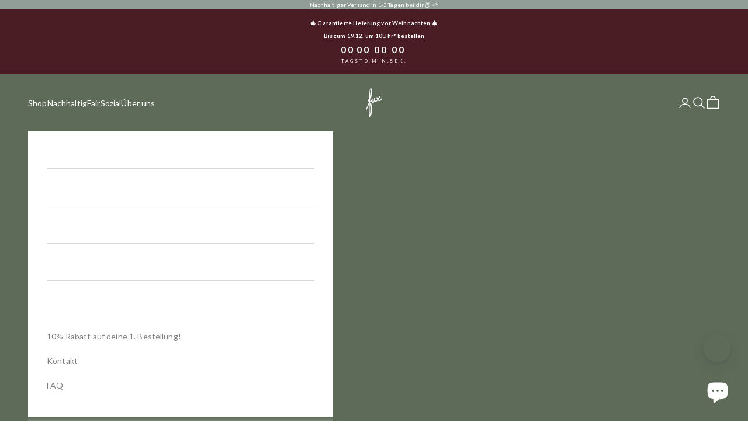

--- FILE ---
content_type: text/css
request_url: https://fuxbau.de/cdn/shop/t/112/assets/custom.css?v=42666848608734679991764773468
body_size: 8799
content:
/** Shopify CDN: Minification failed

Line 646:1 Unexpected "{"
Line 647:2 "ont-weight" is not a known CSS property
Line 808:30 Expected identifier but found "!"

**/
/**
 * Homepage
 */

/*  Shop Passwort */

.password__header img {
  display: none !important;
}
.password__header {
  padding-top: 30px !important;
}

.password__footer {
  display: none !important;
}

/*  Announcement Bar */

.prose.heading.is-selected a:not(.h1,.h2,.h3,.h4,.h5,.h6,.button,.link-faded,.link-faded-reverse) {
    background: none !important;
    transition: background-size .0s cubic-bezier(0.46, 0.03, 0.52, 0.96) !important;
}

.fux-rating {
  color: #fff !important;
  text-decoration: none !important;
  letter-spacing: .1em !important;
  text-transform: uppercase !important;
}

.jdgm-star {
    color: #ECB644 !important;
}

/*  Warenkorb Icon Anzahl Produkte */

.header__cart-dot {
  width: 1.1rem !important;
  height: 1.1rem !important;
  inset-block-start: -0.5rem !important;
  inset-inline-end: -0.6rem !important;
}

.fux-cart-dot {
  position: absolute;
  inset-block-start: -0.2rem;
  inset-inline-end: 0.3rem;
  color: #5d6b58;
  font-weight: 600;
}

.fux-cart-dot-10 {
  position: absolute;
  inset-block-start: -0.05rem;
  inset-inline-end: 0.12rem;
  color: #5d6b58;
  font-size: 12px;
  font-weight: 600;
}



/* Copy to Clipboard */

.input_copy_wrapper{
  width: 200px;
  padding: 50px;
  margin : 0 auto;
}
.input_copy {
  color: #fff;
  background: #b3542700;
  opacity: 1;
  display: inline-flex;
  align-items: flex-end;
  margin-top: 0px !important;
}

.input_copy .icon {
  display: block;
  max-width: 20px;
  cursor: pointer;
  float: right;
}
.icon.right {    
  margin-top: 0px !important;
   margin-left: 5px !important;
}


.input_copy .icon img{
  max-width: 18px;
}
.input_copy .txt {
  display: inline-block;
  overflow: hidden;
  font-style: oblique;
  font-weight: bold;
  margin-right: 10px;
  margin-left: 10px;
  text-transform: uppercase;
  font-size: 0.9em;
  color: #fff;
}

@media screen and (max-width: 640px) {
.input_copy .txt {
  font-size: 0.75em;
  margin-right: 5px;
  margin-left: 5px;
  }
}
@media screen and (max-width: 640px) {
.input_copy .icon img{
  max-width: 15px;
}
}

#shopify-section-sections--18100594606344__8909cf5f-100e-46e3-9aa9-b6a37201ee08 .prose {
  display: inline-flex;
  align-items: flex-end;
  margin-bottom: 10px;
  flex-wrap: wrap;
  justify-content: center;
}


/*  Mega Menü */


.mega-menu {
  background-color: #fff !important;
  color: #000 !important;
  border: 0px !important;
}
.link-faded {
  color: #000 !important;
}

.mega-menu__promo {
  max-width: 35% !important;
}

.mega-menu__linklist {
    flex-wrap: nowrap !important;
}

/*  Side Menü */

.header-sidebar__footer:before {
   Background: linear-gradient(transparent, #fff ) !important;
}  

.header-sidebar__footer {
    background: #fff !important;
}

.header-sidebar__main-panel {
    background-color: #fff !important;
}  

.header-sidebar__collapsible-panel {
  background: #fff !important;
}

*, :before, :after  {
  border-color: rgb(217 217 217) !important;
}

.drawer::part(content) {
  color: #000 !important;
  background-color: #fff !important;
}

.header-sidebar__scroller {
  background-color: #fff !important;
}

.header-sidebar__sub-panel li:has([aria-expanded=true]) .header-sidebar__linklist-button {
    color: #000 !important;
}

.header-sidebar__sub-panel li:has(~li [aria-expanded=true]):not(:has([aria-expanded=true])) .header-sidebar__linklist-button {
    color: #000 !important;
}

.header-sidebar__sub-panel li:has([aria-expanded=true])~li .header-sidebar__linklist-button {
    color: #000 !important;
}


.sidebar_Linklist--secundary .Linklist {
  list-style-type: none;
  }

.sidebar_Linklist--secundary {
  margin-top: 10px;
  color: rgba(0, 0, 0, 0.5);
}
.sidebar_Linklist--secundary .Linklist {
  list-style-type: none; 
  margin-inline-start: 0em; 
  line-height: 3.0em; 
}

.Linklist__Item {
  padding-left: 0px !important;
}

.header-sidebar__linkliste--fux {
  position: absolute !important;
}





/*  Footer */

.social-media--list {
  color: #fff !important;
}


.Footer__Legal--jk.Linklist {
  list-style-type: none; 
  margin-inline-start: 0em; 
  line-height: 2.5em; 
}


.input {
  border-color: #fff;
  color: #000 !important;
}

.footer__aside {
  text-align: left !important; 
  padding: 13px 0;
}

.Footer__Legal--jk.Linklist {
  list-style-type: none;
  }

.Footer__Aside {
  text-align: center;
}

.Footer__Legal--jk {
  margin-top: 0;
}
.Footer__Legal--jk .Linklist {
  list-style-type: none; 
  margin-inline-start: 0em; 
  line-height: 2.5em;
}

@media screen and (min-width: 640px) {

.Footer__Legal--jk .Linklist {
  display: flex;
  gap: 15px;
}

.Footer__Legal--jk .Linklist__Item a {
  white-space: nowrap;
}
}
  
.align-self-start::after {
 content: '*Mit der Anmeldung zum Newsletter stimmst du den Datenschutzbestimmungen zu und erklärst dich mit der Übermittlung deiner Daten an unseren Partner (Klaviyo) in die USA einverstanden. Unsere Datenschutzbestimmungen findest du unter Datenschutz und Cookies. Jederzeit kannst du dich über einen Link vom Newsletter abmelden. Dein Gutschein ist nicht gültig auf bereits reduzierte Produkte und nicht kombinierbar.';
 position: inline;
 display: flex;
 flex-wrap: wrap;
 margin-top: 20px;
 font-size: 10px;
}

.social-media__item {
opacity: 1 !important;
}

.footer__inner {
    max-width: 1440px !important;
    margin-left: auto;
    margin-right: auto;
}


/*  Account */

.form-control {
  border-width: 1px;
}



/*  Suche */

.header-search::part(content)  {
  background-color: #fff !important;
  color: #000 !important;
  --text-color: 28 28 28;
}


.predictive-search__collections img {
  aspect-ratio: 4/3 !important;
  object-fit: cover !important;
}

.text-subdued {
  color: #000 !important;
}

.predictive-search__products {
  align-items: start !important;
}

.blog-post-card__category.smallcaps.link-faded {
  display: none !important;
}

@media screen and (min-width: 640px) {
.header-search::part(content) {
    max-height: fit-content !important;
}
}

.content-tabs::part(tab-list) {
    border-block-end: 0px !important;
}


/* Breadcrumbs */

@media screen and (max-width: 640px){
.breadcrumbs {
  letter-spacing: .07em !important;
  font-size: 0.75rem !important;
}

.breadcrumbs a {
  font-size: 0.75rem !important;
}

.breadcrumb-delimeter:not(:last-child):after {
  margin-left: .4rem  !important;
  margin-right: .4rem  !important;
  
}
}

@media screen and (min-width: 640px){
.breadcrumbs {
  margin-top: -20px !important;
  margin-bottom: -20px !important;
}}

.breadcrumbs {
  padding: 0rem 0rem;
  color: gray;
  letter-spacing: .08em;
  text-transform: uppercase;
  font-size: 0.75rem;
}

.breadcrumbs li {
  display: inline-block;
}

.breadcrumbs a {
  text-decoration: none;
  /*Will put liquid customization here*/
  font-size: 0.75rem;
  color: inherit;
}

.breadcrumb-delimeter:not(:last-child):after {
  content: "›";
  font-size: 14px; 
  display: inline-block;
  margin-left: .5rem;
  margin-right: .5rem;
  speak: none;
}

.breadcrumbs [aria-current="page"] {
  color: inherit;
  font-weight: normal;
  text-decoration: none;
}

/*  Buttons */

.button { 
  border: 0px !important;
}

button {
  border-width: 0px !important;
}

.circle-button {
  background: #fff !important; 
  color: #000 !important;
}


/**
 * Startseite
 */

/*  Kategoriebilder */

.collection-list, .content-over-media--sm img {
    object-position: 50% 20% !important;
}

/*  Bestseller */

.featured-collections-navigation>button:not(:only-child) {
    font-size: 20px !important;
}

@media screen and (max-width: 640px) {
.featured-collections-navigation>button:not(:only-child) {
    font-size: 16px !important;
}}



/*  Review Carousel Judge.me */


.jdgm-carousel-number-of-reviews {
  font-weight: 900 !important;
  padding-top:-30px !important;
  padding-bottom: 30px !important;
}
.jdgm-carousel-title {
  display: none !important;
}

.jdgm-carousel-wrapper {
  padding: 0px 0 48px 0 !important;
}


.jdgm-carousel-item__product-title {
  font-size: 100% !important;
  font-weight: 900;
  margin-top: 10px !important;
}
.jdgm-carousel-item__left-column {
  vertical-align: middle !important;
}

.jdgm-carousel-item__review-rating {
  font-size: 100% !important;
}
.jdgm-carousel-item__image-wrapper {
  vertical-align: middle !important;
}
.jdgm-carousel-item__review-wrapper {
  height: auto !important;
}
.jdgm-carousel-wrapper .jdgm-carousel__right-arrow {
  margin-top: -200px !important;
}
.jdgm-carousel-wrapper .jdgm-carousel__left-arrow {
  margin-top: -200px !important;
}
.jdgm-carousel-item__reviewer-name-wrapper {
  margin: 0!important;
}
@media only screen and (min-width: 768px) {
  .jdgm-carousel-wrapper .jdgm-carousel__right-arrow {
    margin-top: -160px !important;
  }
  
  .jdgm-carousel-wrapper .jdgm-carousel__left-arrow {
    margin-top: -160px !important;
  }
  .jdgm-line-clamp {
    -webkit-box-orient: unset !important;
  }
  .jdgm-carousel-item__review-body {
    display: block !important;
  }
}

/* FIX carousel layout (mobile) Judge.me */
@media only screen and (max-width: 768px) {
  .jdgm-carousel--focused-theme .jdgm-carousel-item__left-column {
    padding: 0 12px!important;
    width: 100%!important;
    display: block!important;
    margin-bottom: 8px!important;
  }
  .jdgm-carousel--focused-theme .jdgm-carousel-item__review-wrapper {
    height: calc(32% - 4.5em)!important;
    width: 100%!important;
    display: block!important;
  }
  .jdgm-carousel--focused-theme .jdgm-carousel-item__image-wrapper {
    height: 68%!important;
    width: 100%!important;
    display: block!important;
  }
  .jdgm-carousel--focused-theme .jdgm-carousel-item__product-image {
      height: 100%!important;
      width: auto!important;
  }
  .jdgm-carousel--focused-theme .jdgm-carousel-item__product, .jdgm-carousel--focused-theme .jdgm-carousel-item__review {
      text-align: center!important;
  }
  .jdgm-carousel-wrapper .jdgm-carousel__item-wrapper {
    height: 470px!important;
  }
  .jdgm-carousel-item__product-title {
    margin-top: 0!important;
  }
  .jdgm-carousel--focused-theme .jdgm-carousel-item__timestamp {
    vertical-align: middle !important;
    text-align: center !important;
    margin-left: 0px !important;
  }
  .jdgm-carousel--focused-theme .jdgm-carousel-item__review-rating {
    display: block !important;;
    width: 100% !important;
    text-align: center !important;;
  }
  .jdgm-carousel-item__review-body.jdgm-line-clamp {
    -webkit-line-clamp: 3!important;
  
  }
}
/* End Judge.me FIX*/

#shopify-block-360358c1-d796-4b89-b2ff-8b29038b9ce4 .shopify-block.shopify-app-block {
margin: -50px 0 0 0 !important;
}

/*  Bekannt aus */

.prose-fux a:not(.h1,.h2,.h3,.h4,.h5,.h6,.button,.link-faded,.link-faded-reverse) {
    background: none !important;
    transition: background-size .0s cubic-bezier(0.46, 0.03, 0.52, 0.96) !important;
}
.testimonial-list__thumbnail img {
    max-width: 185px !important;
}


.testimonial-item {
    gap: 1rem !important;
}

.testimonial-list__thumbnail-scroller {
    flex-wrap: nowrap !important;}


/* Klavyio Teaser */

.needsclick.kl-teaser-XSnDdC.undefined.kl-private-reset-css-Xuajs1 {
 margin-right: 20px !important; 
}


/* Bewertungen */

.spr-summary-actions-newreview {
  visibility: hidden !important;
}

.jdgm-rev__pic-link {
  border: 0px !important;
}


/**
 * Kategorieseiten
 */

/*  GOTS Logo */

.fux-gots-logo-badge {
position: absolute;
    bottom: 8px;
    right: 6px;
    width: 15%;
    height: ;
    z-index: 1;
mix-blend-mode: unset !important;
  background-color: rgb(248,248,248);
  border-radius: 50%;

}




/*  Bubble Navigation */


@media screen and (max-width: 639px) {
  .lb-swiper-stories-holder {
   justify-content: space-evenly !important;
  }
}


@media screen and (min-width: 640px) {
  .lb-swiper-stories-holder {
    justify-content: center !important;
  }
}

.lb-swiper-stories a {
  margin-right: 35px !important;
  min-width: 85px;
  font-size: 10px !important;
  display: flex !important;
  align-items: center !important;
  flex-direction: column !important;
}
.lb-swiper-stories a:first-child {
  margin-left: 35px !important;
}
.lb-swiper-stories {
  text-transform: uppercase !important;
}
.lb-swiper-stories-holder {
  display: flex !important;
}
 {
  ont-weight: 500 !important;
  letter-spacing: 0.1em;
}





/*  Bewertungen */

.rating-badge {
  display: none !important;
}

.spr-summary-actions-newreview {
  visibility: hidden !important;
}

.jdgm-prev-badge {
  font-size:12px;
}

/*  Badges */

.badge.badge--sold-out {
  color: white !important;
  background: lightgray !important;
}

.badge.badge--on-sale.special {
  color: #fff !important;;
  background: #8399b1 !important;
}

.badge.badge--on-sale.bestseller {
  color: #fff !important;;
  background: #919E97 !important;
}

/*  Produktbild Hintergrund */

.product-card__media {	
  background-color:rgb(248,248,248);
}

.product-card__media img {	
  	mix-blend-mode:multiply;
	-webkit-mix-blend-mode:multiply;
	-moz-mix-blend-mode:multiply;
}

/*  Collection Color Swatches */
div.swatches-type-collections {
    display: none !important;
}

/*  Collection Filter mobil */

.price-range, .color-scheme--dialog {
    --text-color: 28 28 28 !important;
  }

.accordion :is(svg) {
  width: 15px !important;
  height: 15px !important;
}

.button.w-full {
  padding-top: 20px;
  padding-bottom: 20px;
}

@media screen and (max-width: 450px) {
.button.w-full {
  padding-top: 23px;
  padding-bottom: 23px;
}
}

.dot-checkbox {
  background: #000 !important;
}

.collection-toolbar__button.heading.text-xxs.w-full {
  opacity: 1 !important;
  font-size: 14px !important;
  background: #919e97;
  color: #fff;
  padding-top: 18px;
  padding-bottom: 18px;
  margin-top: -1px;
}

.Filter.Icon {
    width: 23px ;
    margin-top: 2px;
    margin-right: 12px;
}

.collection-toolbar__button {
    display: flex;
  justify-content: center;
}

.collection-toolbar {
    min-height: 0em !important;
    box-shadow: 0 0x rgb(var(--border-color)), 0 0px rgb(var(--border-color)) !important;
    background-color: rgb(255 255 255 / 0%) !important;
}  

@media screen and (min-width: 1000px) {
.collection-toolbar {
  visibility: hidden !important;
  
}
}

.drawer::part(header) {
  border-block-end: 1px solid rgb(217 217 217) !important;
}

.drawer::part(footer) {
    background-color: #fff !important;
    border-block-start: 1px solid rgb(217 217 217) !important;
}


/*   Filter Color */

.color-swatch.rounded-full  {
 padding: 0px 0px !important;
}

:checked + .color-swatch, .color-swatch.is-selected {
    border-color: currentColor !important;
    border-width: 1.5px !important;
}

.color-swatch {
  --swatch-size: 2.3rem !important;
}

@media only screen and (max-width: 1024px){
.color-swatch {
  --swatch-size: 2.5rem !important;
}
}

/*  Verfügbarkeit */

/* Blendet das Verfügbarkeits-Accordion aus, das NUR das Metafeld hat
   (input[name="filter.p.m.custom.verfugbarkeit"]), aber KEINEN Availability-Toggle
   (input[name="filter.v.availability"]). */
.accordion__disclosure:has(input[name="filter.v.option.größe"]):not(:has(input[name="filter.v.availability"])) {
  display: none !important;

}

.accordion:has(input[name="filter.v.option.größe"]):not(:has(input[name="filter.v.availability"])) {

  
  border-block-end-width: 0px;!important;
}


/*  Welcher Filter fehlt dir? */

@media only screen and (max-width: 1024px){
.welcher-filter-fehlt-dir {
   letter-spacing: .2em;
   color: grey;
   margin-top: 20px !important;
}}

@media only screen and (min-width: 1025px){
.welcher-filter-fehlt-dir {
   letter-spacing:  .2em;
   color: grey;
   top: 20px !important;
   position: relative;
}}

.accordion__content {
  padding-bottom: 30px !important;
}


/*  Image with Text */

.shopify-section.shopify-section--image-with-text img {
    aspect-ratio: 4 / 3 !important; 
    object-fit: cover !important;
  width: 100% !important;
  height: auto !important;
}

/*  Collection list */
@media only screen and (min-width: 1600px){
.section-spacing.section-spacing--tight  {
    --collection-list-items-per-row: 4;
}
}
@media only screen and (min-width: 1600px){
.content-over-media.content-over-media--sm {
  height: 700px !important;
}
}


/**
 * Produktseiten
 */

/* Produkt Titel */

.product-title.h1 {
    bottom: 10px !important;
    position: relative;
    font-size: 22px !important;
}

@media screen and (max-width: 425px) {
.product-title.h1 {
    font-size: 14px !important;
}}

.text-sm {
  padding: 5px 5px 5px 0;
}

/* Badges */

.fux-product-badges .badge-list {
    flex-direction: column;
    position: absolute;
    inset-block-start: 1.5rem;
    z-index: 1;
}

@media screen and (min-width: 700px) {
.fux-product-badges .badge-list {
    inset-inline-start: 1.5rem;
}
}

.fux-product-badges .badge {
      font-size: 0.7rem !important;
    }

@media screen and (min-width: 700px) {
  .fux-product-badges .badge {
      font-size: 0.8rem !important;
    }
}

.product-card__figure>.badge-list {
    inset-block-start: .5rem !important;
    inset-inline-start: .5rem !important;
}

@media screen and (min-width: 700px) {
  .product-card__figure > .badge-list {
      inset-block-start: .7rem !important;
      inset-inline-start: .7rem !important;
    }
}

/* GOTS Logo */

.fux-gots-logo-badge-gallery {
  position: absolute;
    bottom: 121px;
    right: 21px;
    width: 14%;
    height: ;
    z-index: 1;
  background-color: rgb(248,248,248);
  border-radius: 50%;
}

@media only screen and (max-width: 768px) {
  .fux-gots-logo-badge-gallery {
bottom: 116px !important;
    right: -4px !important;
  }
}


/* Product Images */

.product-gallery__carousel {
  aspect-ratio: 3 /4 !important;
}

.product-gallery__image-list {
    gap: 0px !important;
}

.product-gallery__media {
  background-color:rgb(248,248,248) !important;
}

.product-gallery__media img {
  mix-blend-mode:multiply !important;
}

/* Thumbnails Product Image */

.product-gallery__thumbnail {	
  background-color:rgb(248,248,248) !important;
  padding: 0px !important;
  border: 0px !important;
}

.product-gallery__thumbnail img {	
  	mix-blend-mode:multiply !important;
}


.product-gallery__thumbnail-list {
  margin-left: auto;
  margin-right: auto;
}

/* Variant Swatsches */

:checked + .block-swatch, .block-swatch.is-selected {
    border-color: #000 !important;
}

.block-swatch {
  color: #000 !important;
}


.block-swatch.is-disabled {
  --swatch-disabled-strike-color: none !important;
  color: #000 !important;
}

.variant-king-combined-listing, .swatch-selected {
  border-color: #000 !important;
  border-width: 1.5px;
}

/* Größentabelle */

@media screen and (max-width: 425px) {
.link-size-chart {
    font-size: 11.5px !important;
}}

/* Button Ausverkauft */

.button:disabled {
z-index: -1;
  background: #EFEFEF !important;
  border: 0px !important;
}

/*  Fav. Button Produkseite */

.cgpcWx {
    font-size: 13px !important;
    color: #000 !important;
    background-color: #fff !important;
    padding: 0px 0 !important;
    margin: -20px 0 20px 0 !important;
}



/* Bewertungen Judge.me */

.jdgm-rev-widg__summary-text.jdgm-all-reviews__summary-text--verified img {
  display: none !important;
}

.jdgm-question-form-wrapper, .jdgm-form-wrapper {
    border-top: 0px solid !important;
}



@media screen and (min-width: 1000px) {
    .jdgm-paginate__page  {
        margin-block-start: 1.25rem;
    }
}

.jdgm-histogram__frequency {
    width: 28px !important;
}

@media screen and (min-width: 1000px) {
  .jdgm-histogram__bar {
    margin-top: 0px !important;      
}
  .jdgm-histogram__frequency
  {
    margin-top: 0px !important;      
}
  .jdgm-histogram__row {
    margin-top: 10px !important;   
  }
}

.jdgm-widget .jdgm-temp-hidden {
    display: inline-grid !important;
}
@media screen and (min-width: 1000px) {
.jdgm-rev__slider-first {
  padding-top: 0px !important;
}

.jdgm-rev__slider-last {
  padding-top: 0px !important;
}
.jdgm-cf__options {
  margin-top: 0px !important;
}

  
}

.jdgm-rev__slider-first {
  padding-top: 10px;
}

.jdgm-rev__slider-last {
  padding-top: 10px;
}

.jdgm-rev-widg__header {
  padding-bottom: 30px;
}

@media screen and (max-width: 699px) {
.jdgm-prev-badge {
   text-align: center !important;
}
} 


.jdgm-prev-badge__text {
    padding-left: 5px;
}

.jdgm-prev-badge {
    font-size: 14px;
    height: 25px !important;
}

.jdgm-medals-wrapper {
  display: none !important;
}

.jdgm-rev__buyer-badge {
  display: none !important;
}

.jdgm-histogram.jdgm-temp-hidden {
  width: 300px !important;
}

.jdgm-histogram__bar {
  margin-left: 15px !important;
  margin-right: 15px !important;
}

.jdgm-btn--solid, input[type=submit].jdgm-btn--solid {
    background-color: #5d6b58 !important;
    border-color: #5d6b58 !important;
}

.jdgm-btn--border {
    color: #5d6b58 !important;
    border-color: #5d6b58 !important;
}

.jdgm-rev-widg__summary-average {
  display: block !important;
  font-size: 40px;
  padding: 10px 0;
}

.jdgm-rev-widg__summary-inner {
  text-align: center !important;
}

.jdgm-rev-widg__summary {
  padding-right: 15px;
}

.jdgm-rev__author {
  font-weight: bold;
}

.jdgm-form__inline-label {
  font-weight: bold;
}

.jdgm-form__fieldset.jdgm-form__email-fieldset {
  font-weight: bold;
}

.jdgm-form__fieldset label {
  font-weight: bold;
}

.jdgm-rev__prod-info-wrapper.jdgm-hidden {
  display: block !important;
  visibility: visible !important;
  margin-bottom: 8px;
}

.jdgm-rev__content {
  padding-top: 8px;
}

.jdgm-rev-widg__reviews .jdgm-rev__header-custom-form {
  display: none !important;
}



/* Slider Judge.me */

.jdgm-custom-forms-avg-responses {
  flex-direction: column !important;
  align-items: center !important;
  padding-bottom: 64px !important;
  padding-top: 32px !important;
}

.jdgm-custom-forms-avg-responses .jdgm-rev__cf-ans {
  width: 100% !important;
  max-width: 320px !important;
}

.jdgm-rev .jdgm-rev__custom-form {
    margin: 36px 0 16px 0 !important;
}

.jdgm-rev__cf-ans__title {
    text-align: center !important;
}

.jdgm-rev__cf-ans__title {
  font-weight: 800 !important;
}

/* Senden Button Judge.me */

.jdgm-submit-rev.btn.btn_c.button  {
    padding: 14px 28px !important;
    border-radius: 0px !important;
    letter-spacing: 2.6px !important;
}


/* Interaktive Icons */

.tooltip-icon {
 position: relative !important;
 display: inline-block !important;
 height: 55px !important;
 top: 0px !important;
 padding-left: 5px !important;
 padding-right: 5px !important;
}

.tooltip-icon .tooltiptext {
 font-family: Lato, Helvetica, sans-serif !important;
 visibility: hidden !important;
 width: 140px !important;
 background-color: #5d6b58 !important;
 color: #fff !important;
 text-align: center !important;
 border-radius: 0px !important;
 padding: 5px !important;
 position: absolute !important;
 z-index: 3 !important;
 bottom: 55px !important;
 left: 50% !important;
 margin-left: -70px !important;
}

.tooltip-icon .tooltiptext::after {
 content: "";
 position: absolute !important;
 top: 100% !important;
 left: 50% !important;
 margin-left: -5px !important;
 border-width: 5px !important;
 border-style: solid !important;
 border-color: #5d6b58 transparent transparent transparent !important;
}

.tooltip-icon:hover .tooltiptext {
 visibility: visible !important;
}

/* Interaktive Pflegehinweise */

.tooltip-icon2 {
 position: relative;
 display: inline-block;
 top: -20px;
 padding-left: 5px;
 padding-right: 5px;
}

.tooltip-icon2 .tooltiptext {
 font-family: Lato, Helvetica, sans-serif;
 visibility: hidden;
 width: 130px;
 background-color: #5d6b58;
 color: #fff;
 text-align: center;
 border-radius: 0px;
 padding: 5px;
 position: absolute;
 z-index: 3;
 bottom: 50px;
 left: 50%;
 margin-left: -65px;
}

.tooltip-icon2 .tooltiptext::after {
 content: "";
 position: absolute;
 top: 100%;
 left: 50%;
 margin-left: -5px;
 border-width: 5px;
 border-style: solid;
 border-color: #5d6b58 transparent transparent transparent !important;
}

.tooltip-icon2:hover .tooltiptext {
 visibility: visible;
}


/* Interaktiver Pre-Order Hinweis */

.tooltip-icon3 {
 position: relative;
 display: inline-block;
 height: 55px;
 top: -20px;
 padding-left: 5px;
 padding-right: 5px;
}

.tooltip-icon3 .tooltiptext {
 font-family: Lato, Helvetica, sans-serif;
 visibility: hidden;
 width: 300px;
 background-color: #5d6b58;
 color: #fff;
 text-align: center;
 border-radius: 0px;
 padding: 15px;
 position: absolute;
 z-index: 3;
 bottom: 55px;
 left: 50%;
 margin-left: -150px;
}

.tooltip-icon3 .tooltiptext::after {
 content: "";
 position: absolute;
 top: 100%;
 left: 50%;
 margin-left: -5px;
 border-width: 5px;
 border-style: solid;
 border-color: #5d6b58 transparent transparent transparent !important;
}

.tooltip-icon3:hover .tooltiptext {
 visibility: visible;
}

/* Variant Selector & Size Chart */

.h-stack .gap-1 {
  display: none;
}

.link-size-chart {
  letter-spacing: .1em;
  text-transform: uppercase;
  font-size: 13px;
  padding-bottom: 15px;
  text-underline-position: under;
  text-decoration: underline;
  display: flex;
    align-items: center;
}

.variant-picker {
    margin-bottom: 34px;
}

.inventory {
    font-weight: 800;
  font-style: normal !important;
}

/* Colorswatches Produktseite */


.swatch-label.swatch-label-custom-image  {
  display: none !important; 
}
  

.swatch-category-label {
  /* letter-spacing: 0.1em; */
  /* text-transform: uppercase; */
  font-size: 14px;
}

.selected-swatch-value {
  margin-left: 0px !important;
  font-weight: 800;
}

.swatch-variant-name {
  font-size: 14px !important;
}

.product-info__block-item {
  margin-top: 0px !important;
}

.swatch-single.swatch-preset-12812.swatch-view-slide {
  margin-bottom: 15px !important;
}

.swatches {
    margin-top: 0px !important;
    margin-bottom: -10px !important;
}



.variant-king-combined-listing, .swatch-image-wrapper{
    border-style: solid;
    border-width: 1.5px;
    border-color: #fff !important;
    border-radius: 50%;
    padding: 0px;
}

.variant-king-combined-listing, .swatch-selected  {
    border-style: solid;
    border-width: 1.5px;
    border-color: #5D6B58 !important;
    border-radius: 50%;
    padding: 0px;
    width: 43px;
    height: 43px;
    top: -2px !important;
    left: -1px;

}




.variant-king-combined-listing, div.swatch-preset-78939, div.star-set-btn.swatch-selected {
  border-color: #000 !important;
  top: 0px !important;
}

.swatch-view, .swatch-view-button   {
  margin-top: 10px !important;
  margin-bottom: 0px !important;
}

.swatches.swatches-type-products {

  margin-bottom: 10px !important;
}

.swatch-view.swatch-view-button   {
  margin-top: 10px !important;
  margin-bottom: 10px !important;
}


.swatch-view-item, .category-null {
  padding-inline-start: .0rem !important;
}

.star-set-image {
  left: 1px !important;
}


/* Price */

.h4, :where(.prose h4) {
  color: #000 !important;
}

.text-on-sale {
    color: rgb(var(--on-sale-text)) !important;
}

.h5.text-subdued.line-through {
    font-size: 18px !important;
  line-height: 1.6 !important;
}

/* In den Warenkorb Button */

.buy-buttons  {
    
    row-gap: 0rem !important;
}

/* Inventory */

.inventory.success {
    color: #5d8358 !important;
  display: inline;
}

.inventory.warning {
  color: #b35427 !important;
  display: inline;
}

.inventory.sold-out {
  color: #b35427 !important;
  display: inline;
}

.inventory.text {
  color: #000 !important;
  display: inline;
}

.inventory.text-warning {
  color: #000 !important;
  display: inline;
}

/* Umfrage */

.FeatureText__Content_umfrage {
    max-width: 1441px !important;
}

@media screen and (min-width: 1441px) {
.FeatureText__Content_umfrage {
  margin-bottom: 80px !important;
  margin-top: 80px !important;
  margin-right: auto !important;
  margin-left: auto !important;
}
}

.SectionHeader__Description_umfrage {
    max-width: 1441px !important;
}

@media screen and (max-width: 1440px) {
  #shopify-section-template--18857296724232__c04fc993-9cad-4f8a-a774-f8967a8e288e .Section.Section--spacingNormal {
  padding: 0 0 !important;
  
}
}

@media screen and (max-width: 1440px){
.tf-v1-widget {
    max-height: 550px !important;
}
}


@media screen and (max-width: 375px){
.tf-v1-widget {
    max-height: 400px !important;
}
}

@media screen and (max-width: 1440px){
.FeatureText__Content_umfrage {
    max-height: 550px !important;
}
}

@media screen and (max-width: 375px){
.FeatureText__Content_umfrage {
    max-height: 400px !important;
}
}

@media screen and (min-width: 1440px){
.tf-v1-widget {
    max-height: 700px !important;
}
}



@media screen and (min-width: 1440px){
.FeatureText__Content_umfrage {
    max-height: 700px !important;
}
}



#shopify-section-template--18857296724232__c04fc993-9cad-4f8a-a774-f8967a8e288e
.FeatureText__ContentWrapper {
    padding-left: 0px !important;
    padding-right: 0px !important;
}

div.SplitMobileAttachmentWrapper-sc-__sc-1esu8nk-1 {
    max-height: 200px !important;
}

/* Klaviyo Back in Stock */

.ProductForm__AddToCart.Button.Button--secundary.Button--full.klaviyo-bis-trigger {
  background-color: #5d6b58 !important;
  color: #fff;
  width: 100%;
  padding: 20px 28px;
  display: flex;
  align-items: center;
  justify-content: center;
  font-size: 0.8125rem;
  letter-spacing: 0.1em;
  text-transform: uppercase;
}

@media screen and (max-width: 450px) {
.ProductForm__AddToCart.Button.Button--secundary.Button--full.klaviyo-bis-trigger {
  padding: 23px 28px;
  margin: -100px 0 -10px 0 !important;
}
}

/* Bundle qikify */

.qbk-offer__checkbox-tick {
    opacity: 1 !important;
    border-color: #5D6B57 !important;
    
}

.qbk-offer__body.qbk-offer__body--added{
border-width: 0.01px !important;

}

.qbk-offer__body.qbk-offer__body--available {
  border-width: 0.01px !important;

}

.qbk-navigate .qbk-navigate__prev[disabled=true], .qbk-navigate .qbk-navigate__next[disabled=true] {
  color: #ffffff !important;
  background-color: #5d6b58 !important;
  opacity: .35 !important;
}


.qbk-navigate .qbk-navigate__prev, .qbk-navigate .qbk-navigate__next  {
  color: #ffffff !important;
  background-color: #5d6b58 !important;
  opacity: 1 !important;
}



.qbk-btn.qbk-btn--primary.qbk-btn--error-hidden.qbk-bundle__action-btn {
  border-radius: 0px !important;
  height: 55px !important;
  letter-spacing: 0.11em !important;
  text-transform: uppercase !important;
  font-weight: 400 !important;
  font-size: 13px !important;
  transform: unset !important;
  transition: unset !important;
  opacity: 1 !important;
  color: #fff !important;
}

.qbk-badge__label {
    display: none !important;
}

.qbk-offer__price--offer {
  color: #b35427 !important;
}

.qbk-title {
  line-height: 1.3 !important;
  font-size: 18px !important;
  letter-spacing: 0.11em !important;
  text-transform: uppercase !important;
  font-weight: 400 !important;
  padding: 0 0 5px 0;
  }

.qbk-offer-box.qbk-offer-box--bundle-vertical.qbk-offer-box-bundle--one-column {
  padding-top: 10px;
}

.qbk-description {
  opacity: 1 !important;
  margin-bottom: 5px;
}

.qbk-offer {
  margin-bottom: 0.5em !important;
  border-width: 0.01px !important;
 
}

.qbk-bundle__offers--original .qbk-bundle__plus-icon {
  margin: 0 auto 0.5em auto !important;
}

.qbk-offer__image {
  background-color: #fff !important;
}

.qbk-offer__quantity-action {
  display: none !important;
}

.qbk-offer__variants {
  padding-top: 5px;
}

.qbk-offer__price {
  margin-bottom: 0px !important;
}

.qbk-offer__sub-body {
    display: flex;
    align-items: center;
}

.qbk-offer__body {
  box-shadow: 0px 0px !important;
  border-radius: 0px !important;
}

.qbk-product-offer {
  margin-bottom: -16px !important; 
}

.qbk-offer-box {
  border-top-width: thin !important;
  padding-top: 35px;
}

.qbk-offer-box--bundle-vertical {
  border-top-width: 0px !important;
  padding-top: 0px !important;
}

.qbk-bundle__total {
  padding: 10px 0;
  font-size: 16px !important;
}

.qbk-offer__content-actions {
  gap: 0px !important;
}

.qbk-btn.qbk-btn--secondary.qbk-offer__action-btn {
  margin-left: 5px !important;
  margin-top: 5px;
}

.qbk-offer__action-name {
  color: #fff !important;
}

.qbk-navigate {
padding-top: 5px;
}

.qbk-navigate::before {
  content: 'Entdecke weitere Bundles!';
  font-size: 15px !important;
  display: flex;
  font-weight: 900;
  align-items: center;
}



/**
 * Mengenrabatte
 */

/*  Basic Socken grau */


#swatch-group52636209 { .swatch-button-title-text {
  width: 85px;
  height: 55px;
}}


#swatch-group52636209 [data-value="1 Paar"] {  .swatch-button-title-text {
    padding-top: 18px !important;
}}

#swatch-group52636209 [data-value="3er Pack"] {  .swatch-button-title-text::after {
 content: '\A Spare 10%';
  white-space: pre;
  color: #b35427;
  font-weight: 900;
}}

#swatch-group52636209 [data-value="6er Pack"] {  .swatch-button-title-text::after {
 content: '\A Spare 15%';
  white-space: pre;
  color: #b35427;
  font-weight: 900;
}}

#swatch-group52636209 [data-value="9er Pack"] {  .swatch-button-title-text::after {
 content: '\A Spare 20%';
  white-space: pre;
  color: #b35427;
  font-weight: 900;
}}


/*  Basic Socken schwarz */


#swatch-group52636210 { .swatch-button-title-text {
  width: 85px;
  height: 55px;
}}

#swatch-group52636210 [data-value="1 Paar"] {  .swatch-button-title-text {
    padding-top: 18px !important;
}}

#swatch-group52636210 [data-value="3er Pack"] {  .swatch-button-title-text::after {
 content: '\A Spare 10%';
  white-space: pre;
  color: #b35427;
  font-weight: 900;
}}

#swatch-group52636210 [data-value="6er Pack"] {  .swatch-button-title-text::after {
 content: '\A Spare 15%';
  white-space: pre;
  color: #b35427;
  font-weight: 900;
}}

#swatch-group52636210 [data-value="9er Pack"] {  .swatch-button-title-text::after {
 content: '\A Spare 20%';
  white-space: pre;
  color: #b35427;
  font-weight: 900;
}}



/*  Socken meliert senfgelb */

#swatch-group52636216 { .swatch-button-title-text {
  width: 85px;
  height: 55px;
}}


#swatch-group52636216 [data-value="1 Paar"] {  .swatch-button-title-text {
    padding-top: 18px !important;
}}

#swatch-group52636216 [data-value="3er Pack"] {  .swatch-button-title-text::after {
 content: '\A Spare 10%';
  white-space: pre;
  color: #b35427;
  font-weight: 900;
}}

#swatch-group52636216 [data-value="6er Pack"] {  .swatch-button-title-text::after {
 content: '\A Spare 20%';
  white-space: pre;
  color: #b35427;
  font-weight: 900;
}}


/*  Socken meliert beige */



#swatch-group52636214 { .swatch-button-title-text {
  width: 85px;
  height: 55px;
}}


#swatch-group52636214 [data-value="1 Paar"] {  .swatch-button-title-text {
    padding-top: 18px !important;
}}

#swatch-group52636214 [data-value="3er Pack"] {  .swatch-button-title-text::after {
 content: '\A Spare 10%';
  white-space: pre;
  color: #b35427;
  font-weight: 900;
}}

#swatch-group52636214 [data-value="6er Pack"] {  .swatch-button-title-text::after {
 content: '\A Spare 20%';
  white-space: pre;
  color: #b35427;
  font-weight: 900;
}}



/*  Socken meliert bordeaux */

#swatch-group52636215 { .swatch-button-title-text {
  width: 85px;
  height: 55px;
}}


#swatch-group52636215 [data-value="1 Paar"] {  .swatch-button-title-text {
    padding-top: 18px !important;
}}

#swatch-group52636215 [data-value="3er Pack"] {  .swatch-button-title-text::after {
 content: '\A Spare 10%';
  white-space: pre;
  color: #b35427;
  font-weight: 900;
}}

#swatch-group52636215 [data-value="6er Pack"] {  .swatch-button-title-text::after {
 content: '\A Spare 20%';
  white-space: pre;
  color: #b35427;
  font-weight: 900;
}}

/*  Streifensocken creme blau */


#swatch-group52636217 { .swatch-button-title-text {
  width: 85px;
  height: 55px;
}}


#swatch-group52636217 [data-value="1 Paar"] {  .swatch-button-title-text {
    padding-top: 18px !important;
}}

#swatch-group52636217 [data-value="2er Pack"] {  .swatch-button-title-text::after {
 content: '\A Spare 15%';
  white-space: pre;
  color: #b35427;
  font-weight: 900;
}}


/*  Streifensocken creme senf */

#swatch-group52636220 { .swatch-button-title-text {
  width: 85px;
  height: 55px;
}}


#swatch-group52636220 [data-value="1 Paar"] {  .swatch-button-title-text {
    padding-top: 18px !important;
}}

#swatch-group52636220 [data-value="2er Pack"] {  .swatch-button-title-text::after {
 content: '\A Spare 15%';
  white-space: pre;
  color: #b35427;
  font-weight: 900;
}}



/*  Streifensocken creme bordeaux */


#swatch-group52636218 { .swatch-button-title-text {
  width: 85px;
  height: 55px;
}}


#swatch-group52636218 [data-value="1 Paar"] {  .swatch-button-title-text {
    padding-top: 18px !important;
}}

#swatch-group52636218 [data-value="2er Pack"] {  .swatch-button-title-text::after {
 content: '\A Spare 15%';
  white-space: pre;
  color: #b35427;
  font-weight: 900;
}}



/*  Streifensocken creme grün */


#swatch-group52636219 { .swatch-button-title-text {
  width: 85px;
  height: 55px;
}}


#swatch-group52636219 [data-value="1 Paar"] {  .swatch-button-title-text {
    padding-top: 18px !important;
}}

#swatch-group52636219 [data-value="2er Pack"] {  .swatch-button-title-text::after {
 content: '\A Spare 15%';
  white-space: pre;
  color: #b35427;
  font-weight: 900;
}}



/*  Sneaker Socken weiß */

#swatch-group52636213 { .swatch-button-title-text {
  width: 85px;
  height: 55px;
}}


#swatch-group52636213 [data-value="3er Pack"] {  .swatch-button-title-text {
   padding-top: 18px !important;
}}

#swatch-group52636213 [data-value="6er Pack"] {  .swatch-button-title-text::after {
 content: '\A Spare 15%';
  white-space: pre;
  color: #b35427;
  font-weight: 900;
}}


/*  Männer Basic T-Shirt weiß */

#swatch-group52636212 { .swatch-button-title-text {
  width: 85px;
  height: 55px;
}}


#swatch-group52636212 [data-value="1 T-Shirt"] {  .swatch-button-title-text {
    padding-top: 18px !important;
}}

#swatch-group52636212 [data-value="3er Pack"] {  .swatch-button-title-text::after {
 content: '\A Spare 15%';
  white-space: pre;
  color: #b35427;
  font-weight: 900;
}}


/*  Männer Basic T-Shirt schwarz */

#swatch-group52636211  { .swatch-button-title-text {
  width: 85px;
  height: 55px;
}}


#swatch-group52636211 [data-value="1 T-Shirt"] {  .swatch-button-title-text {
    padding-top: 18px !important;
}}

#swatch-group52636211 [data-value="3er Pack"] {  .swatch-button-title-text::after {
 content: '\A Spare 15%';
  white-space: pre;
  color: #b35427;
  font-weight: 900;
}}


/**
 * Warenkorb
 */

/*  Größenauswahl im Warenkorb */

 .cart-size-selector__select {

  padding: 0px 0px;
  background-color: #fff;
  border-radius: 0px;
}


.quantity-selector__button[disabled] svg, .quantity-selector__button:hover svg {
    opacity: .30 !important;
}

/*  dynamische Lieferzeit &Versandkosten */

.fux-dynamische-Lieferzeit-Versandkosten {
  font-size: 13px;
}

/*  Sicher zur Kasse */

.cart-footer .button {
  padding-top: 20px !important;
  padding-bottom: 20px !important;
}

@media screen and (max-width: 450px) {
.cart-footer .button {
  padding-top: 23px !important;
  padding-bottom: 23px !important;
}
}

@media screen and (min-width: 450px) {
.cart-recap [type=submit] {
  width: 220px !important;
}}

.button--secondary {
      background-color: #fff !important;
    padding: 10px 28px;
    color: #000;
}

@media screen and (min-width: 450px) {
.button--secondary {
  width: 220px !important;
}}



/* Strukturierung und Sale Preise */

@media screen and (max-width: 699px) {
    .order-summary__body td:first-child {
      border-block-start-width: 1px !important;
      padding: 15px 0 !important;
    }
}

@media screen and (max-width: 699px) {
    .order-summary__body td {
        border-block-end-width: 1px !important;
    }
}
@media screen and (min-width: 699px) {
.fux-price-mobile {
  display: none !important;
}
}

.quantity-selector--sm {
  margin: 5px 0;
}


  
/* Größen */

.smallcaps.text-subdued {
    font-size: .8rem !important;
    font-weight: 600;
}

.Cart__Discount.Heading.u-h6 {
  Color: #b35427;
}


/* Quickify Free Gift & Free Shipping */

.qbk-order-goal {
  min-width: auto !important;
}

.qbk-order-goal__title {
    max-width: 86px !important;
}


.qbk-btn.qbk-btn--secondary.qbk-offer__action-btn {
  border-radius: 0px !important;
  letter-spacing: 0.1em;
}

.qbk-offer__variants {
  margin-right: 0px;
}

.qbk-btn.qbk-btn--primary.qbk-popup__continue {
  border-radius: 0px !important;
  letter-spacing: 0.1em !important;
  text-transform: uppercase !important;
}

.qbk-popup__header .qbk-popup__title {
  padding-left: 20px;
  padding-right: 20px;
}

.qbk-popup__header-silent {
  top: 15px !important;
  right: 10px !important;
}

.qbk-popup__outside-btn {
  opacity: .8 !important;
  background-color: #00000000 !important;
}

.qbk-popup__outside-btn svg {
  width: .8em !important;
  height: .8em !important;
  color: #000 !important;
}

.qbk-popup-wrapper {
  border-radius: 0px !important;
}

.qbk-gift-goal__tier-title.qbk-gift-goal__tier-title--completed:before {
  background-color: #afc6be !important;
}

.qbk-order-goal__milestone.qbk-order-goal__milestone--gift-pending .qbk-order-goal__icon:before {
  background-color: #afc6be !important;
}

.qbk-order-goal__milestone.qbk-order-goal__milestone--gift-done .qbk-order-goal__icon:before { 
  background-color: #afc6be !important;
}

.qbk-recommendation-box {
  margin-top: 40px !important;
  margin-bottom: 0px !important;
}

.qbk-order-goal {
  margin-bottom: 0px !important;
   margin-top: 10px !important;
  padding: 0px !important;
}

@media screen and (max-width: 700px) {
  .qbk-order-goal {
  max-width: 100% !important;
}
}

.qbk-offer__variants {
  flex: none !important;
}

.qbk-recommendation-box__container .qbk-offer__action-btn {
  position: relative !important;
}


.qbk-recommendation-box__container .qbk-offer  {
  border: 0px !important;
}

.qikify-boosterkit {
  visibility: hidden !important;
}

.qbk-offer__content.qbk-offer__content-actions {
  padding-bottom: 0px !important;
}

.qbk-order-goal__bar {
  margin-left: 35px !important;
  margin-right: 35px !important;
}

.qbk-offer__body:before {
 border-radius: 0px !important; 
}
.qbk-input-wrapper:before {
 border-radius: 0px !important; 
 border: 1px !important; 
}

.qbk-btn.qbk-btn--subdued {
  --qbk-button-bg-color: grey !important;
}

.qbk-gift-goal .qbk-offer__price--origin {
  display: none !important;
}

.qbk-gift-goal .qbk-offer__price--offer::after {
  content: '\A im Wert bis zu 15€';
  white-space: pre;
  color: #000;
  font-weight: 300;
  opacity: .7;
}

.qbk-popup-wrapper {
  width: 100% !important;
}

@media screen and (max-width: 699px) {
.qbk-order-goal__message {
  font-size: 12px !important;
}
}



/* Hinweis - Lieferung bis Weihnachten */

.warenkorb-hinweis {
  color: #5d8358!important;
  text-align: center !important;  
  margin: -20px 0 !important;
}




/**
 * Blogseiten
 */

/* Blogposts Bildformat */

.blog-post-card__image {
    aspect-ratio: 3 / 2 !important; 
    object-fit: cover;
}

/* Interaktive Karten */

.tooltips-section {
  display: block;
  margin-right: auto;
  margin-left: auto;
  margin-bottom: 50px;
  max-width: 1260px;
 
}

.tooltips-list {
  margin-top: 30px; 
  margin-left: 24px;
}

.tooltip-item {
  height: auto !important;
}

.tooltip-header {
  text-transform: uppercase;
  letter-spacing: .2em;
  font-weight: 400;
  padding-bottom: 20px;
}

.tooltip-title {
  text-transform: uppercase;
  letter-spacing: .2em;
  font-weight: 400;
  padding-bottom: 20px;
}

.tooltip-h2 {
  text-transform: uppercase;
  letter-spacing: .2em;
  font-weight: 400;
  padding-bottom: 20px;
}

.tooltip-overlay {
  max-width: 350px !important;
}

#shopify-section-template--18857295347976__17f76cf0-07cb-4564-ac92-3d78cf8cda8c.shopify-section--custom-liquid {
  max-width: 1000px !important;
  margin-left: auto !important;
  margin-right: auto !important;
}

.ArticleItem__Link.Link.Link--underline {
  text-decoration: underline;
  padding-top: 10px;
  text-underline-offset: 0.2em;
}

/**
 * Blogartikel
 */


/* Lesefortschritt */

.rp-bar {
  height: 7px;
  position: fixed;
  top: -0.5px;
  left: 0;
  width: 100%;
  z-index: 5;
}

.rp-bar-inner {
  background-color: #919e97;
  height: 100%;
  width: 0%;
}

@media screen and (max-width: 699px) {
 .sm-max\:hidden {
    display: inline !important;
  }
}

/**
 * Sonstiges
 */


/* 2 oeder 3 Spalten */

.one-half-column-left {
  width:48%;
  float:left;
  text-align: left;
}

.one-half-column-right {
  width:48%;
  float:right;
  text-align: left;
}

.one-third-column {
  width:32%;
  margin-right:2%;
  float:left;
  text-align: left;
}

.one-third-column-last {
  width:32%;
  margin-right:0;
  float:right;
  text-align: left;
}

@media only screen and (max-width: 300px) {
.one-half-column-left, .one-half-column-right, 
.one-third-column, .one-third-column-last {
  float:none;
  width:100%;
  margin-right:0;
}
}

.image-gallery-image-before {
  margin-bottom: 0.1em !important;
}

.image-gallery-image-after {
  margin-top: 1.3em !important;
}

/*  Klaviyo Newsletter Anmeldung Landingpage */

.needsclick.kl-private-reset-css-Xuajs1 {
  margin-top: 0px;
  margin-bottom: 10px;
}
.needsclick.kl-private-reset-css-Xuajs1 {
  margin-bottom: 3px;
}

/*  Icons Eigenschaften Auflistung */
.Icon_Material_Eigenschaft {
  margin-top: 15px !important;
  margin-bottom: 0px !important;
  top: 50%;
  transform: translateY(-50%);
}


/*  FAQ */
#shopify-section-template--18857296396552__faq .constrained-image {
      --image-max-width: 40px !important;
}

/* Bewertungsseite Judge.me */


.jdgm-all-reviews__summary-average {
  display: block;
  font-size: 40px;
  padding: 10px 0;
}

@media only screen and (max-width: 425px) {
.jdgm-rev__prod-info-wrapper:not(.jdgm-hidden) {
    width: 250px;
}
}

@media only screen and (max-width: 425px) {
.jdgm-rev .jdgm-divider-top .jdgm--done-setup {
    padding: 25px 0 !important;
}
}

.jdgm-widget.jdgm-all-reviews-widget.jdgm--done-setup-widget {
  max-width: 1200px !important;
  margin-left: auto !important;
  margin-right: auto !important;
}

.jdgm-widget {
  margin: 5px 0px;
}

.jdgm-rev__title {
  font-size: 100% !important;
  font-weight: 100 !important;
}
  
.jdgm-rev__icon {
  display: none !important;  
}

.jdgm-all-reviews-page__wrapper {
  margin-top: 50px;
  margin-bottom: 50px;
}

.jdgm-branding-footer {
 display: none !important; 
}

@media only screen and (max-width: 768px) {
  .jdgm-all-reviews-widget {
    .jdgm-rev {
      position: relative;
    }
    .jdgm-rev__pics {
      position: absolute;
      right: 0;
      top: 0;
    }
    .jdgm-rev__pic-img.jdgm-rev__pic-img {
      object-fit: contain !important;     
    }
    .jdgm-rev__pic-link {
      width: 86px !important;
    }
  }
}


@media only screen and (min-width: 769px) {
  .jdgm-all-reviews-widget {
    .jdgm-rev {
      position: relative;
    }
    .jdgm-rev__pics {
    position: absolute;
    left: 0;
    top: 30%;
    }
    .jdgm-rev__pic-img.jdgm-rev__pic-img {
      object-fit: contain !important;
      object-position: left !important;
    }
    .jdgm-rev__pic-link {
      width: 160px !important;
      height: 160px !important;
    }
  }
}

.jdgm-rev__pics, .jdgm-rev__vids {
  margin-top: 32px !important;
    margin-right: -10px !important;
}

@media only screen and (min-width: 769px) {
.jdgm-rev.jdgm-divider-top.jdgm--done-setup {
  min-height: 320px !important;
}
}

@media only screen and (min-width: 769px) {
.jdgm-rev__body {
  padding-bottom: 30px !important;
}
}

.jdgm-rev__body {
  padding-top: 10px;
}

.jdgm-row-rating {
    display: flex;
    align-items: center;
    justify-content: space-between;
}

@media only screen and (min-width: 768px) {
    :not(.jm-mfp-review-wrapper)>.jdgm-rev .jdgm-row-profile {
        float: left;
        width: 32%;
        padding-top: 8px;
    }
}

.jdgm-rev__header {
  margin-top: 18px !important;
}


/* Newsletter Page */

.newsletter-page {
  padding-left: 10px;
  padding-right: 10px;
  
}


/* ??? */

@media screen and (max-width: 640px){
#product-gallery-carousel-7606856646870-template--18100595425544__364813f5-f978-4d03-8ed4-06c9cb0a0f44 .product-gallery__media>* {
  aspect-ratio: 1/1;
  object-fit: cover;
}
}


/* Fux Bug Update 10.5.1 */

@media (prefers-reduced-motion: no-preference) {
    [reveal-on-scroll=true] {
        opacity: 1 !important;
    }
}


.rpb-main {
  height: 0px !important;
}

/*  Review Carousel Judge.me */

.jdgm-carousel-item__review-body>p {

    display: -webkit-box !important;
    -webkit-line-clamp: 10 !important;
    -webkit-box-orient: vertical !important;
    overflow: hidden !important;
}

.jdgm-carousel-number-of-reviews {
  font-weight: 900 !important;
  padding-top:-30px !important;
  padding-bottom: 30px !important;
}
.jdgm-carousel-title {
  display: none !important;
}

.jdgm-carousel-wrapper {
  padding: 0px 0 48px 0 !important;
}


.jdgm-carousel-item__product-title {
  font-size: 100% !important;
  font-weight: 900;
  margin-top: 10px !important;
}
.jdgm-carousel-item__left-column {
  vertical-align: middle !important;
}

.jdgm-carousel-item__review-rating {
  font-size: 100% !important;
}
.jdgm-carousel-item__image-wrapper {
  vertical-align: middle !important;
}
.jdgm-carousel-item__review-wrapper {
  height: auto !important;
}
.jdgm-carousel-wrapper .jdgm-carousel__right-arrow {
  margin-top: -200px !important;
}
.jdgm-carousel-wrapper .jdgm-carousel__left-arrow {
  margin-top: -200px !important;
}
.jdgm-carousel-item__reviewer-name-wrapper {
  margin: 0!important;
}
@media only screen and (min-width: 768px) {
  .jdgm-carousel-wrapper .jdgm-carousel__right-arrow {
    margin-top: -160px !important;
  }
  
  .jdgm-carousel-wrapper .jdgm-carousel__left-arrow {
    margin-top: -160px !important;
  }
  .jdgm-line-clamp {
    -webkit-box-orient: unset !important;
  }
  .jdgm-carousel-item__review-body {
    display: block !important;
  }
}

/* FIX carousel layout (mobile) Judge.me */
@media only screen and (max-width: 768px) {
  .jdgm-carousel--focused-theme .jdgm-carousel-item__left-column {
    padding: 0 12px!important;
    width: 100%!important;
    display: block!important;
    margin-bottom: 8px!important;
  }
  .jdgm-carousel--focused-theme .jdgm-carousel-item__review-wrapper {
    height: calc(32% - 4.5em)!important;
    width: 100%!important;
    display: block!important;
  }
  .jdgm-carousel--focused-theme .jdgm-carousel-item__image-wrapper {
    height: 68%!important;
    width: 100%!important;
    display: block!important;
  }
  .jdgm-carousel--focused-theme .jdgm-carousel-item__product-image {
      height: 100%!important;
      width: auto!important;
  }
  .jdgm-carousel--focused-theme .jdgm-carousel-item__product, .jdgm-carousel--focused-theme .jdgm-carousel-item__review {
      text-align: center!important;
  }
  .jdgm-carousel-wrapper .jdgm-carousel__item-wrapper {
    height: 470px!important;
  }
  .jdgm-carousel-item__product-title {
    margin-top: 0!important;
  }
  .jdgm-carousel--focused-theme .jdgm-carousel-item__timestamp {
    vertical-align: middle !important;
    text-align: center !important;
    margin-left: 0px !important;
  }
  .jdgm-carousel--focused-theme .jdgm-carousel-item__review-rating {
    display: block !important;;
    width: 100% !important;
    text-align: center !important;;
  }
  .jdgm-carousel-item__review-body.jdgm-line-clamp {
    -webkit-line-clamp: 3!important;
  }
}
/* End Judge.me FIX*/

/* Bewertungen Judge.me */

.jdgm-prev-badge__text {
    padding-left: 5px;
}

.jdgm-prev-badge {
    font-size: 14px;
    height: 25px !important;
}

.jdgm-medals-wrapper {
  display: none !important;
}

.jdgm-rev__buyer-badge {
  display: none !important;
}

.jdgm-histogram.jdgm-temp-hidden {
  width: 300px !important;
}

.jdgm-histogram__bar {
  margin-left: 15px !important;
  margin-right: 15px !important;
}

.jdgm-btn--solid, input[type=submit].jdgm-btn--solid {
    background-color: #5d6b58 !important;
    border-color: #5d6b58 !important;
}

.jdgm-btn--border {
    color: #5d6b58 !important;
    border-color: #5d6b58 !important;
}

.jdgm-rev-widg__summary-average {
  display: block;
  font-size: 40px;
  padding: 10px 0;
}

.jdgm-rev-widg__summary-inner {
  text-align: center !important;
}

.jdgm-rev-widg__summary {
  padding-right: 15px;
}

.jdgm-rev__author {
  font-weight: bold;
}

.jdgm-form__inline-label {
  font-weight: bold;
}

.jdgm-form__fieldset.jdgm-form__email-fieldset {
  font-weight: bold;
}

.jdgm-form__fieldset label {
  font-weight: bold;
}

.jdgm-rev__prod-info-wrapper.jdgm-hidden {
  display: block !important;
  visibility: visible !important;
  margin-bottom: 8px;
}

.jdgm-rev__content {
  padding-top: 8px;
}

.jdgm-rev-widg__reviews .jdgm-rev__header-custom-form {
  display: none !important;
}



/* Slider Judge.me */

.jdgm-custom-forms-avg-responses {
  flex-direction: column !important;
  align-items: center !important;
  padding-bottom: 64px !important;
  padding-top: 32px !important;
}

.jdgm-custom-forms-avg-responses .jdgm-rev__cf-ans {
  width: 100% !important;
  max-width: 320px !important;
}

.jdgm-rev .jdgm-rev__custom-form {
    margin: 36px 0 16px 0 !important;
}

.jdgm-rev__cf-ans__title {
    text-align: center !important;
}

.jdgm-rev__cf-ans__title {
  font-weight: 800 !important;
}

/* Senden Button Judge.me */

.jdgm-submit-rev.btn.btn_c.button  {
    padding: 14px 28px !important;
    border-radius: 0px !important;
    letter-spacing: 2.6px !important;
}

/* Bewertungsseite Judge.me */



.jdgm-all-reviews__summary-average {
  display: block;
  font-size: 40px;
  padding: 10px 0;
}

@media only screen and (max-width: 425px) {
.jdgm-rev__prod-info-wrapper:not(.jdgm-hidden) {
    width: 250px;
}
}

@media only screen and (max-width: 425px) {
.jdgm-rev .jdgm-divider-top .jdgm--done-setup {
    padding: 25px 0 !important;
}
}

.jdgm-widget.jdgm-all-reviews-widget.jdgm--done-setup-widget {
  max-width: 1200px !important;
  margin-left: auto !important;
  margin-right: auto !important;
}

.jdgm-widget {
  margin: 5px 0px;
}

.jdgm-rev__title {
  font-size: 100% !important;
  font-weight: 100 !important;
}
  
.jdgm-rev__icon {
  display: none !important;  
}

.jdgm-all-reviews-page__wrapper {
  margin-top: 50px;
  margin-bottom: 50px;
}

.jdgm-branding-footer {
 display: none !important; 
}

@media only screen and (max-width: 768px) {
  .jdgm-all-reviews-widget {
    .jdgm-rev {
      position: relative;
    }
    .jdgm-rev__pics {
      position: absolute;
      right: 0;
      top: 0;
    }
    .jdgm-rev__pic-img.jdgm-rev__pic-img {
      object-fit: contain !important;     
    }
    .jdgm-rev__pic-link {
      width: 86px !important;
    }
  }
}


@media only screen and (min-width: 769px) {
  .jdgm-all-reviews-widget {
    .jdgm-rev {
      position: relative;
    }
    .jdgm-rev__pics {
    position: absolute;
    left: 0;
    top: 30%;
    }
    .jdgm-rev__pic-img.jdgm-rev__pic-img {
      object-fit: contain !important;
      object-position: left !important;
    }
    .jdgm-rev__pic-link {
      width: 160px !important;
      height: 160px !important;
    }
  }
}

.jdgm-rev__pics, .jdgm-rev__vids {
  margin-top: 32px !important;
    margin-right: -10px !important;
}

@media only screen and (min-width: 769px) {
.jdgm-rev.jdgm-divider-top.jdgm--done-setup {
  min-height: 320px !important;
}
}

.jdgm-rev__body {
  padding-top: 10px;
}

.jdgm-row-rating {
    display: flex;
    align-items: center;
    justify-content: space-between;
}

@media only screen and (min-width: 768px) {
    :not(.jm-mfp-review-wrapper)>.jdgm-rev .jdgm-row-profile {
        float: left;
        width: 32%;
        padding-top: 8px;
    }
}

.jdgm-rev__header {
  margin-top: 18px !important;
}

/* Fix carousel - focused theme */
  @media only screen and (max-width: 600px) {
  .jdgm-carousel--focused-theme .jdgm-carousel-item__left-column {
    padding: 0 12px;
    width: 100%;
    display: block;
    margin-bottom: 8px;
  }
  .jdgm-carousel--focused-theme .jdgm-carousel-item__product,
  .jdgm-carousel--focused-theme .jdgm-carousel-item__review {
    text-align: center;
  }
  .jdgm-carousel--focused-theme .jdgm-carousel-item__timestamp {
    display: inline-block;
    vertical-align: middle;
    width: 50%;
    text-align: left;
    margin-left: 4px;
  }
  .jdgm-carousel--focused-theme .jdgm-carousel-item__review-rating {
    display: inline-block;
    width: 50%;
    text-align: right;
    font-size: 100%;
    margin-right: 4px;
  }
  .jdgm-carousel--focused-theme .jdgm-carousel-item__review-wrapper {
    height: calc(72% - 3em);
    width: 100%;
    display: block;
  }
  .jdgm-carousel--focused-theme .jdgm-carousel-item__image-wrapper {
    height: 28%;
    width: 100%;
    display: block;
  }
  .jdgm-carousel--focused-theme .jdgm-carousel-item__product-image {
    height: 100%;
    width: auto;
  }
}
/* Fix carousel - focused theme */

/* Bewertungen Judge.me */

.jdgm-prev-badge__text {
    padding-left: 5px;
}

.jdgm-prev-badge {
    font-size: 14px;
    height: 25px !important;
}

.jdgm-medals-wrapper {
  display: none !important;
}

.jdgm-rev__buyer-badge {
  display: none !important;
}

.jdgm-histogram.jdgm-temp-hidden {
  width: 300px !important;
}

.jdgm-histogram__bar {
  margin-left: 15px !important;
  margin-right: 15px !important;
}

.jdgm-btn--solid, input[type=submit].jdgm-btn--solid {
    background-color: #5d6b58 !important;
    border-color: #5d6b58 !important;
}

.jdgm-btn--border {
    color: #5d6b58 !important;
    border-color: #5d6b58 !important;
}

.jdgm-rev-widg__summary-average {
  display: block;
  font-size: 40px;
  padding: 10px 0;
}

.jdgm-rev-widg__summary-inner {
  text-align: center !important;
}

.jdgm-rev-widg__summary {
  padding-right: 15px;
}

.jdgm-rev__author {
  font-weight: bold;
}

.jdgm-form__inline-label {
  font-weight: bold;
}

.jdgm-form__fieldset.jdgm-form__email-fieldset {
  font-weight: bold;
}

.jdgm-form__fieldset label {
  font-weight: bold;
}

.jdgm-rev__prod-info-wrapper.jdgm-hidden {
  display: block !important;
  visibility: visible !important;
  margin-bottom: 8px;
}

.jdgm-rev__content {
  padding-top: 8px;
}

.jdgm-rev-widg__reviews .jdgm-rev__header-custom-form {
  display: none !important;
}



/* Slider Judge.me */

.jdgm-custom-forms-avg-responses {
  flex-direction: column !important;
  align-items: center !important;
  padding-bottom: 64px !important;
  padding-top: 32px !important;
}

.jdgm-custom-forms-avg-responses .jdgm-rev__cf-ans {
  width: 100% !important;
  max-width: 320px !important;
}

.jdgm-rev .jdgm-rev__custom-form {
    margin: 36px 0 16px 0 !important;
}

.jdgm-rev__cf-ans__title {
    text-align: center !important;
}

.jdgm-rev__cf-ans__title {
  font-weight: 800 !important;
}

/* Senden Button Judge.me */

.jdgm-submit-rev.btn.btn_c.button  {
    padding: 14px 28px !important;
    border-radius: 0px !important;
    letter-spacing: 2.6px !important;
}

/* Bewertungsseite Judge.me */


.jdgm-all-reviews__summary-average {
  display: block;
  font-size: 40px;
  padding: 10px 0;
}

@media only screen and (max-width: 425px) {
.jdgm-rev__prod-info-wrapper:not(.jdgm-hidden) {
    width: 250px;
}
}

@media only screen and (max-width: 425px) {
.jdgm-rev .jdgm-divider-top .jdgm--done-setup {
    padding: 25px 0 !important;
}
}

.jdgm-widget.jdgm-all-reviews-widget.jdgm--done-setup-widget {
  max-width: 1200px !important;
  margin-left: auto !important;
  margin-right: auto !important;
}

.jdgm-widget {
  margin: 5px 0px;
}

.jdgm-rev__title {
  font-size: 100% !important;
  font-weight: 100 !important;
}
  
.jdgm-rev__icon {
  display: none !important;  
}

.jdgm-all-reviews-page__wrapper {
  margin-top: 50px;
  margin-bottom: 50px;
}

.jdgm-branding-footer {
 display: none !important; 
}

@media only screen and (max-width: 768px) {
  .jdgm-all-reviews-widget {
    .jdgm-rev {
      position: relative;
    }
    .jdgm-rev__pics {
      position: absolute;
      right: 0;
      top: 0;
    }
    .jdgm-rev__pic-img.jdgm-rev__pic-img {
      object-fit: contain !important;     
    }
    .jdgm-rev__pic-link {
      width: 86px !important;
    }
  }
}


@media only screen and (min-width: 769px) {
  .jdgm-all-reviews-widget {
    .jdgm-rev {
      position: relative;
    }
    .jdgm-rev__pics {
    position: absolute;
    left: 0;
    top: 30%;
    }
    .jdgm-rev__pic-img.jdgm-rev__pic-img {
      object-fit: contain !important;
      object-position: left !important;
    }
    .jdgm-rev__pic-link {
      width: 160px !important;
      height: 160px !important;
    }
  }
}

.jdgm-rev__pics, .jdgm-rev__vids {
  margin-top: 32px !important;
    margin-right: -10px !important;
}

@media only screen and (min-width: 769px) {
.jdgm-rev.jdgm-divider-top.jdgm--done-setup {
  min-height: 320px !important;
}
}

.jdgm-rev__body {
  padding-top: 10px;
}

.jdgm-row-rating {
    display: flex;
    align-items: center;
    justify-content: space-between;
}

@media only screen and (min-width: 768px) {
    :not(.jm-mfp-review-wrapper)>.jdgm-rev .jdgm-row-profile {
        float: left;
        width: 32%;
        padding-top: 8px;
    }
}

.jdgm-rev__header {
  margin-top: 18px !important;
}



.card-wrapper {
  position: relative;
}






--- FILE ---
content_type: text/plain; charset=utf-8
request_url: https://api.typeform.com/single-embed/01HSB1YVE3K6B9H7WKQP23N03H
body_size: 465
content:
{"type":"standard","html":"\u003cdiv data-tf-widget=\"JYeUEf5d\" data-tf-opacity=\"100\" data-tf-iframe-props=\"title=Refer a Friend\" data-tf-transitive-search-params data-tf-medium=\"snippet\" style=\"width:100%;height:500px;\"\u003e\u003c/div\u003e"}


--- FILE ---
content_type: text/javascript
request_url: https://cdn.starapps.studio/apps/vkcl/fuxbau/data.js
body_size: 10831
content:
"use strict";"undefined"==typeof window.starapps_vkcl_data&&(window.starapps_vkcl_data={}),"undefined"==typeof window.starapps_vkcl_data.product_groups&&(window.starapps_vkcl_data.product_groups=[{"id":52636197,"products_preset_id":78927,"collections_swatch":"custom_swatch","group_name":"0 Farbe Basic Socken 1 Paar","option_name":"Farbe","collections_preset_id":78941,"products_swatch":"custom_swatch","categories_preset_id":78945,"show_all_category":true,"all_category_label":"All","default_category_details":"[{\"category_id\": 10149, \"category_name\": \"Farbe\", \"category_position\": 0}]","mobile_products_preset_id":78927,"mobile_products_swatch":"custom_swatch","mobile_collections_preset_id":78941,"mobile_collections_swatch":"custom_swatch","same_products_preset_for_mobile":true,"same_collections_preset_for_mobile":false,"option_values":[{"id":7544879808726,"option_value":"grau","handle":"fair-fashion-basic-socken-grau","published":true,"swatch_src":"url","swatch_value":null,"category_id":10149,"category_name":"Farbe","category_position":0},{"id":7544880005334,"option_value":"schwarz","handle":"fair-fashion-basic-socken-schwarz","published":true,"swatch_src":"url","swatch_value":null,"category_id":10149,"category_name":"Farbe","category_position":0},{"id":7981981466888,"option_value":"Wunschfarbe?","handle":"wunschfarbe-basic-socken","published":false,"swatch_src":"url","swatch_value":null,"category_id":10149,"category_name":"Farbe","category_position":0}]},{"id":52636198,"products_preset_id":78927,"collections_swatch":"custom_swatch","group_name":"0 Farbe Basic Socken 3er Pack","option_name":"Farbe","collections_preset_id":78941,"products_swatch":"custom_swatch","categories_preset_id":78945,"show_all_category":false,"all_category_label":"All","default_category_details":"[{\"category_id\": 10312, \"category_name\": \"Farbe\", \"category_position\": 0}]","mobile_products_preset_id":78927,"mobile_products_swatch":"custom_swatch","mobile_collections_preset_id":78941,"mobile_collections_swatch":"custom_swatch","same_products_preset_for_mobile":true,"same_collections_preset_for_mobile":false,"option_values":[{"id":8309874491656,"option_value":"grau","handle":"basic-socken-grau-3er-pack","published":false,"swatch_src":"url","swatch_value":null,"category_id":10312,"category_name":"Farbe","category_position":0},{"id":8309875704072,"option_value":"schwarz","handle":"basic-socken-schwarz-3er-pack","published":false,"swatch_src":"url","swatch_value":null,"category_id":10312,"category_name":"Farbe","category_position":0},{"id":7981981466888,"option_value":"Wunschfarbe?","handle":"wunschfarbe-basic-socken","published":false,"swatch_src":"url","swatch_value":null,"category_id":10312,"category_name":"Farbe","category_position":0}]},{"id":52636199,"products_preset_id":78927,"collections_swatch":"custom_swatch","group_name":"0 Farbe Basic Socken 6er Pack","option_name":"Farbe","collections_preset_id":78941,"products_swatch":"custom_swatch","categories_preset_id":78945,"show_all_category":false,"all_category_label":"All","default_category_details":"[{\"category_id\": 10313, \"category_name\": \"Farbe\", \"category_position\": 0}]","mobile_products_preset_id":78927,"mobile_products_swatch":"custom_swatch","mobile_collections_preset_id":78941,"mobile_collections_swatch":"custom_swatch","same_products_preset_for_mobile":true,"same_collections_preset_for_mobile":false,"option_values":[{"id":8309875376392,"option_value":"grau","handle":"basic-socken-grau-6er-pack","published":false,"swatch_src":"url","swatch_value":null,"category_id":10313,"category_name":"Farbe","category_position":0},{"id":8309875769608,"option_value":"schwarz","handle":"basic-socken-schwarz-6er-pack","published":false,"swatch_src":"url","swatch_value":null,"category_id":10313,"category_name":"Farbe","category_position":0},{"id":7981981466888,"option_value":"Wunschfarbe","handle":"wunschfarbe-basic-socken","published":false,"swatch_src":"url","swatch_value":null,"category_id":10313,"category_name":"Farbe","category_position":0}]},{"id":52636200,"products_preset_id":78927,"collections_swatch":"custom_swatch","group_name":"0 Farbe Basic Socken 9er Pack","option_name":"Farbe","collections_preset_id":78941,"products_swatch":"custom_swatch","categories_preset_id":78945,"show_all_category":false,"all_category_label":"All","default_category_details":"[{\"category_id\": 10314, \"category_name\": \"Farbe\", \"category_position\": 0}]","mobile_products_preset_id":78927,"mobile_products_swatch":"custom_swatch","mobile_collections_preset_id":78941,"mobile_collections_swatch":"custom_swatch","same_products_preset_for_mobile":true,"same_collections_preset_for_mobile":false,"option_values":[{"id":8309875441928,"option_value":"grau","handle":"basic-socken-grau-9er-pack","published":false,"swatch_src":"url","swatch_value":null,"category_id":10314,"category_name":"Farbe","category_position":0},{"id":8309875900680,"option_value":"schwarz","handle":"basic-socken-schwarz-9er-pack","published":false,"swatch_src":"url","swatch_value":null,"category_id":10314,"category_name":"Farbe","category_position":0},{"id":7981981466888,"option_value":"Wunschfarbe","handle":"wunschfarbe-basic-socken","published":false,"swatch_src":"url","swatch_value":null,"category_id":10314,"category_name":"Farbe","category_position":0}]},{"id":52636201,"products_preset_id":78927,"collections_swatch":"custom_swatch","group_name":"0 Farbe Frauen Basic T-Shirt","option_name":"Farbe","collections_preset_id":78941,"products_swatch":"custom_swatch","categories_preset_id":78945,"show_all_category":false,"all_category_label":"All","default_category_details":"[{\"category_id\": 10315, \"category_name\": \"Farbe\", \"category_position\": 0}]","mobile_products_preset_id":78927,"mobile_products_swatch":"custom_swatch","mobile_collections_preset_id":78941,"mobile_collections_swatch":"custom_swatch","same_products_preset_for_mobile":true,"same_collections_preset_for_mobile":false,"option_values":[{"id":9406181638408,"option_value":"weiß","handle":"frauen-basic-t-shirt-weiss","published":true,"swatch_src":"url","swatch_value":null,"category_id":10315,"category_name":"Farbe","category_position":0},{"id":9406172922120,"option_value":"schwarz","handle":"frauen-basic-t-shirt-schwarz","published":true,"swatch_src":"url","swatch_value":null,"category_id":10315,"category_name":"Farbe","category_position":0}]},{"id":52636202,"products_preset_id":78927,"collections_swatch":"custom_swatch","group_name":"0 Farbe Männer Basic T-Shirt","option_name":"Farbe","collections_preset_id":78941,"products_swatch":"custom_swatch","categories_preset_id":78945,"show_all_category":false,"all_category_label":"All","default_category_details":"[{\"category_id\": 10316, \"category_name\": \"Farbe\", \"category_position\": 0}]","mobile_products_preset_id":78927,"mobile_products_swatch":"custom_swatch","mobile_collections_preset_id":78941,"mobile_collections_swatch":"custom_swatch","same_products_preset_for_mobile":true,"same_collections_preset_for_mobile":false,"option_values":[{"id":7544877711574,"option_value":"weiß","handle":"standard-fair-fashion-basic-t-shirt-weiss","published":true,"swatch_src":"url","swatch_value":null,"category_id":10316,"category_name":"Farbe","category_position":0},{"id":7544877514966,"option_value":"schwarz","handle":"standard-fair-fashion-basic-t-shirt-schwarz","published":true,"swatch_src":"url","swatch_value":null,"category_id":10316,"category_name":"Farbe","category_position":0}]},{"id":52636203,"products_preset_id":78927,"collections_swatch":"custom_swatch","group_name":"0 Farbe Männer Basic T-Shirt - 3er Pack","option_name":"Farbe","collections_preset_id":78941,"products_swatch":"custom_swatch","categories_preset_id":78945,"show_all_category":false,"all_category_label":"All","default_category_details":"[{\"category_id\": 10317, \"category_name\": \"Farbe\", \"category_position\": 0}]","mobile_products_preset_id":78927,"mobile_products_swatch":"custom_swatch","mobile_collections_preset_id":78941,"mobile_collections_swatch":"custom_swatch","same_products_preset_for_mobile":true,"same_collections_preset_for_mobile":false,"option_values":[{"id":8361721200904,"option_value":"weiß","handle":"standard-basic-t-shirt-weiss-3er-pack","published":false,"swatch_src":"url","swatch_value":null,"category_id":10317,"category_name":"Farbe","category_position":0},{"id":8361717989640,"option_value":"schwarz","handle":"standard-basic-t-shirt-schwarz-3er-pack","published":false,"swatch_src":"url","swatch_value":null,"category_id":10317,"category_name":"Farbe","category_position":0}]},{"id":52636204,"products_preset_id":78927,"collections_swatch":"custom_swatch","group_name":"0 Farbe Socken meliert 1 Paar","option_name":"Farbe","collections_preset_id":78941,"products_swatch":"custom_swatch","categories_preset_id":78945,"show_all_category":false,"all_category_label":"All","default_category_details":"[{\"category_id\": 10318, \"category_name\": \"Farbe\", \"category_position\": 0}]","mobile_products_preset_id":78927,"mobile_products_swatch":"custom_swatch","mobile_collections_preset_id":78941,"mobile_collections_swatch":"custom_swatch","same_products_preset_for_mobile":true,"same_collections_preset_for_mobile":false,"option_values":[{"id":7544872796374,"option_value":"beige meliert","handle":"fair-fashion-socken-beige-meliert","published":true,"swatch_src":"url","swatch_value":null,"category_id":10318,"category_name":"Farbe","category_position":0},{"id":7544870207702,"option_value":"senfgelb meliert","handle":"fair-fashion-socken-senfgelb-meliert","published":true,"swatch_src":"url","swatch_value":null,"category_id":10318,"category_name":"Farbe","category_position":0},{"id":7544872698070,"option_value":"bordeaux meliert","handle":"fair-fashion-socken-bordeaux-meliert","published":true,"swatch_src":"url","swatch_value":null,"category_id":10318,"category_name":"Farbe","category_position":0}]},{"id":52636205,"products_preset_id":78927,"collections_swatch":"custom_swatch","group_name":"0 Farbe Socken meliert 3er Pack","option_name":"Farbe","collections_preset_id":78941,"products_swatch":"custom_swatch","categories_preset_id":78945,"show_all_category":false,"all_category_label":"All","default_category_details":"[{\"category_id\": 10319, \"category_name\": \"Farbe\", \"category_position\": 0}]","mobile_products_preset_id":78927,"mobile_products_swatch":"custom_swatch","mobile_collections_preset_id":78941,"mobile_collections_swatch":"custom_swatch","same_products_preset_for_mobile":true,"same_collections_preset_for_mobile":false,"option_values":[{"id":8325910495496,"option_value":"beige meliert","handle":"socken-beige-meliert-3er-pack","published":false,"swatch_src":"url","swatch_value":null,"category_id":10319,"category_name":"Farbe","category_position":0},{"id":8325910135048,"option_value":"senfgelb meliert","handle":"socken-senfgelb-meliert-3er-pack","published":false,"swatch_src":"url","swatch_value":null,"category_id":10319,"category_name":"Farbe","category_position":0},{"id":8325910823176,"option_value":"bordeaux meliert","handle":"socken-bordeaux-meliert-3er-pack","published":false,"swatch_src":"url","swatch_value":null,"category_id":10319,"category_name":"Farbe","category_position":0}]},{"id":52636206,"products_preset_id":78927,"collections_swatch":"custom_swatch","group_name":"0 Farbe Socken meliert 6er Pack","option_name":"Farbe","collections_preset_id":78941,"products_swatch":"custom_swatch","categories_preset_id":78945,"show_all_category":false,"all_category_label":"All","default_category_details":"[{\"category_id\": 10320, \"category_name\": \"Farbe\", \"category_position\": 0}]","mobile_products_preset_id":78927,"mobile_products_swatch":"custom_swatch","mobile_collections_preset_id":78941,"mobile_collections_swatch":"custom_swatch","same_products_preset_for_mobile":true,"same_collections_preset_for_mobile":false,"option_values":[{"id":8325910626568,"option_value":"beige meliert","handle":"socken-beige-meliert-6er-pack","published":false,"swatch_src":"url","swatch_value":null,"category_id":10320,"category_name":"Farbe","category_position":0},{"id":8325910331656,"option_value":"senfgelb meliert","handle":"socken-senfgelb-meliert-6er-pack","published":false,"swatch_src":"url","swatch_value":null,"category_id":10320,"category_name":"Farbe","category_position":0},{"id":8325910954248,"option_value":"bordeaux meliert","handle":"socken-bordeaux-meliert-6er-pack","published":false,"swatch_src":"url","swatch_value":null,"category_id":10320,"category_name":"Farbe","category_position":0}]},{"id":52636207,"products_preset_id":78927,"collections_swatch":"custom_swatch","group_name":"0 Farbe Streifensocken 1 Paar","option_name":"Farbe","collections_preset_id":78941,"products_swatch":"custom_swatch","categories_preset_id":78945,"show_all_category":false,"all_category_label":"All","default_category_details":"[{\"category_id\": 10321, \"category_name\": \"Farbe\", \"category_position\": 0}]","mobile_products_preset_id":78927,"mobile_products_swatch":"custom_swatch","mobile_collections_preset_id":78941,"mobile_collections_swatch":"custom_swatch","same_products_preset_for_mobile":true,"same_collections_preset_for_mobile":false,"option_values":[{"id":8464135094536,"option_value":"creme senf","handle":"streifensocken-creme-senf","published":true,"swatch_src":"url","swatch_value":null,"category_id":10321,"category_name":"Farbe","category_position":0},{"id":9494101950728,"option_value":"creme blrodeaux","handle":"streifensocken-creme-bordeaux","published":true,"swatch_src":"url","swatch_value":null,"category_id":10321,"category_name":"Farbe","category_position":0},{"id":9494093955336,"option_value":"creme grün","handle":"streifensocken-creme-grun","published":true,"swatch_src":"url","swatch_value":null,"category_id":10321,"category_name":"Farbe","category_position":0},{"id":8464180609288,"option_value":"creme blau","handle":"streifensocken-creme-blau","published":true,"swatch_src":"url","swatch_value":null,"category_id":10321,"category_name":"Farbe","category_position":0}]},{"id":52636208,"products_preset_id":78927,"collections_swatch":"custom_swatch","group_name":"0 Farbe Streifensocken 2er Pack","option_name":"Farbe","collections_preset_id":78941,"products_swatch":"custom_swatch","categories_preset_id":78945,"show_all_category":false,"all_category_label":"All","default_category_details":"[{\"category_id\": 10322, \"category_name\": \"Farbe\", \"category_position\": 0}]","mobile_products_preset_id":78927,"mobile_products_swatch":"custom_swatch","mobile_collections_preset_id":78941,"mobile_collections_swatch":"custom_swatch","same_products_preset_for_mobile":true,"same_collections_preset_for_mobile":false,"option_values":[{"id":8564333019400,"option_value":"creme senf","handle":"streifensocken-creme-senf-2er-pack","published":false,"swatch_src":"url","swatch_value":null,"category_id":10322,"category_name":"Farbe","category_position":0},{"id":9503021859080,"option_value":"creme bordeaux","handle":"streifensocken-bordeaux-2er-pack","published":false,"swatch_src":"url","swatch_value":null,"category_id":10322,"category_name":"Farbe","category_position":0},{"id":9503022514440,"option_value":"creme grün","handle":"streifensocken-creme-grun-2er-pack","published":false,"swatch_src":"url","swatch_value":null,"category_id":10322,"category_name":"Farbe","category_position":0},{"id":8564325155080,"option_value":"creme blau","handle":"streifensocken-creme-blau-2er-pack","published":false,"swatch_src":"url","swatch_value":null,"category_id":10322,"category_name":"Farbe","category_position":0}]},{"id":52636221,"products_preset_id":78927,"collections_swatch":"custom_swatch","group_name":"4Seasons Strickmütze","option_name":"Farbe","collections_preset_id":78941,"products_swatch":"custom_swatch","categories_preset_id":78945,"show_all_category":false,"all_category_label":"All","default_category_details":"[{\"category_id\": 10323, \"category_name\": \"Farbe\", \"category_position\": 0}]","mobile_products_preset_id":78927,"mobile_products_swatch":"custom_swatch","mobile_collections_preset_id":78941,"mobile_collections_swatch":"custom_swatch","same_products_preset_for_mobile":true,"same_collections_preset_for_mobile":false,"option_values":[{"id":8004496130312,"option_value":"gelb","handle":"4seasons-strickmutze-gelb","published":true,"swatch_src":"url","swatch_value":null,"category_id":10323,"category_name":"Farbe","category_position":0},{"id":8004635099400,"option_value":"rostbraun","handle":"4seasons-strickmutze-rostbraun","published":true,"swatch_src":"url","swatch_value":null,"category_id":10323,"category_name":"Farbe","category_position":0},{"id":8004635853064,"option_value":"mint","handle":"4seasons-strickmutze-mint","published":true,"swatch_src":"url","swatch_value":null,"category_id":10323,"category_name":"Farbe","category_position":0},{"id":8004636311816,"option_value":"waldgrün","handle":"4seasons-strickmutze-waldgrun","published":true,"swatch_src":"url","swatch_value":null,"category_id":10323,"category_name":"Farbe","category_position":0},{"id":8004636115208,"option_value":"navy","handle":"4seasons-strickmutze-navy","published":true,"swatch_src":"url","swatch_value":null,"category_id":10323,"category_name":"Farbe","category_position":0},{"id":8004635525384,"option_value":"grau","handle":"4seasons-strickmutze-grau","published":true,"swatch_src":"url","swatch_value":null,"category_id":10323,"category_name":"Farbe","category_position":0}]},{"id":52636222,"products_preset_id":78927,"collections_swatch":"custom_swatch","group_name":"4Seasons Strickschals","option_name":"Farbe","collections_preset_id":78941,"products_swatch":"custom_swatch","categories_preset_id":78945,"show_all_category":false,"all_category_label":"All","default_category_details":"[{\"category_id\": 10324, \"category_name\": \"Farbe\", \"category_position\": 0}]","mobile_products_preset_id":78927,"mobile_products_swatch":"custom_swatch","mobile_collections_preset_id":78941,"mobile_collections_swatch":"custom_swatch","same_products_preset_for_mobile":true,"same_collections_preset_for_mobile":false,"option_values":[{"id":8007596015880,"option_value":"gelb","handle":"4seasons-strickschal-gelb","published":true,"swatch_src":"url","swatch_value":null,"category_id":10324,"category_name":"Farbe","category_position":0},{"id":8007619707144,"option_value":"rostbraun","handle":"4seasons-strickschal-rostbraun","published":true,"swatch_src":"url","swatch_value":null,"category_id":10324,"category_name":"Farbe","category_position":0},{"id":8007621181704,"option_value":"mint","handle":"4seasons-strickschal-mint","published":false,"swatch_src":"url","swatch_value":null,"category_id":10324,"category_name":"Farbe","category_position":0},{"id":8007904755976,"option_value":"waldgrün","handle":"4seasons-strickschal-waldgrun","published":false,"swatch_src":"url","swatch_value":null,"category_id":10324,"category_name":"Farbe","category_position":0},{"id":8007904592136,"option_value":"navy","handle":"4seasons-strickschal-navy","published":true,"swatch_src":"url","swatch_value":null,"category_id":10324,"category_name":"Farbe","category_position":0},{"id":8007622787336,"option_value":"grau","handle":"4seasons-strickschal-grau","published":false,"swatch_src":"url","swatch_value":null,"category_id":10324,"category_name":"Farbe","category_position":0}]},{"id":52636223,"products_preset_id":78927,"collections_swatch":"custom_swatch","group_name":"Alpaka Schafwollsocken","option_name":"Farbe","collections_preset_id":78941,"products_swatch":"custom_swatch","categories_preset_id":78945,"show_all_category":false,"all_category_label":"All","default_category_details":"[{\"category_id\": 10325, \"category_name\": \"Farbe\", \"category_position\": 0}]","mobile_products_preset_id":78927,"mobile_products_swatch":"custom_swatch","mobile_collections_preset_id":78941,"mobile_collections_swatch":"custom_swatch","same_products_preset_for_mobile":true,"same_collections_preset_for_mobile":false,"option_values":[{"id":8397082886408,"option_value":"grau","handle":"alpaka-schafwollsocken-grau","published":true,"swatch_src":"url","swatch_value":null,"category_id":10325,"category_name":"Farbe","category_position":0},{"id":8397040746760,"option_value":"beige","handle":"alpaka-schafwollsocken-beige","published":true,"swatch_src":"url","swatch_value":null,"category_id":10325,"category_name":"Farbe","category_position":0},{"id":8397082296584,"option_value":"braun","handle":"alpaka-schafwollsocken-braun","published":true,"swatch_src":"url","swatch_value":null,"category_id":10325,"category_name":"Farbe","category_position":0}]},{"id":52636224,"products_preset_id":78927,"collections_swatch":"custom_swatch","group_name":"Frauen 4 Seasons Strickjacke","option_name":"Farbe","collections_preset_id":78941,"products_swatch":"custom_swatch","categories_preset_id":78945,"show_all_category":false,"all_category_label":"All","default_category_details":"[{\"category_id\": 10326, \"category_name\": \"Farbe\", \"category_position\": 0}]","mobile_products_preset_id":78927,"mobile_products_swatch":"custom_swatch","mobile_collections_preset_id":78941,"mobile_collections_swatch":"custom_swatch","same_products_preset_for_mobile":true,"same_collections_preset_for_mobile":false,"option_values":[{"id":8285518266632,"option_value":"beigemeliert","handle":"4seasons-frauen-strickjacke-beigemeliert","published":true,"swatch_src":"url","swatch_value":null,"category_id":10326,"category_name":"Farbe","category_position":0},{"id":7993027789064,"option_value":"rostrbaun","handle":"4seasons-frauen-strickjacke-rostbraun","published":true,"swatch_src":"url","swatch_value":null,"category_id":10326,"category_name":"Farbe","category_position":0},{"id":7993027461384,"option_value":"waldgrün","handle":"4seasons-frauen-strickjacke-waldgrun","published":true,"swatch_src":"url","swatch_value":null,"category_id":10326,"category_name":"Farbe","category_position":0},{"id":7993023234312,"option_value":"navy","handle":"4seasons-frauen-strickjacke-navy","published":true,"swatch_src":"url","swatch_value":null,"category_id":10326,"category_name":"Farbe","category_position":0},{"id":7993028247816,"option_value":"grau","handle":"4seasons-frauen-strickjacke-grau","published":true,"swatch_src":"url","swatch_value":null,"category_id":10326,"category_name":"Farbe","category_position":0}]},{"id":52636225,"products_preset_id":78927,"collections_swatch":"custom_swatch","group_name":"Frauen 4Seasons Strickpullover","option_name":"Farbe","collections_preset_id":78941,"products_swatch":"custom_swatch","categories_preset_id":78945,"show_all_category":false,"all_category_label":"All","default_category_details":"[{\"category_id\": 10327, \"category_name\": \"Farbe\", \"category_position\": 0}]","mobile_products_preset_id":78927,"mobile_products_swatch":"custom_swatch","mobile_collections_preset_id":78941,"mobile_collections_swatch":"custom_swatch","same_products_preset_for_mobile":true,"same_collections_preset_for_mobile":false,"option_values":[{"id":9448648769800,"option_value":"beigemeliert","handle":"4seasons-frauen-strickpullover-beigemeliert","published":true,"swatch_src":"url","swatch_value":null,"category_id":10327,"category_name":"Farbe","category_position":0},{"id":7989167030536,"option_value":"gelb","handle":"frauen-4seasons-strickpullover-gelb","published":true,"swatch_src":"url","swatch_value":null,"category_id":10327,"category_name":"Farbe","category_position":0},{"id":7989732213000,"option_value":"rostbraun","handle":"frauen-4seasons-strickpullover-rostbraun","published":true,"swatch_src":"url","swatch_value":null,"category_id":10327,"category_name":"Farbe","category_position":0},{"id":9517507051784,"option_value":"braun","handle":"4seasons-frauen-strickpullover-braun","published":true,"swatch_src":"url","swatch_value":null,"category_id":10327,"category_name":"Farbe","category_position":0},{"id":7989731623176,"option_value":"mint","handle":"frauen-4seasons-strickpullover-mint","published":false,"swatch_src":"url","swatch_value":null,"category_id":10327,"category_name":"Farbe","category_position":0},{"id":7993021890824,"option_value":"waldgrün","handle":"4seasons-frauen-strickpullover-waldgrun","published":true,"swatch_src":"url","swatch_value":null,"category_id":10327,"category_name":"Farbe","category_position":0},{"id":7993021399304,"option_value":"navy","handle":"4seasons-frauen-strickpullover-navy","published":true,"swatch_src":"url","swatch_value":null,"category_id":10327,"category_name":"Farbe","category_position":0},{"id":7993022087432,"option_value":"grau","handle":"4seasons-frauen-strickpullover-grau","published":true,"swatch_src":"url","swatch_value":null,"category_id":10327,"category_name":"Farbe","category_position":0}]},{"id":52636226,"products_preset_id":78927,"collections_swatch":"custom_swatch","group_name":"frauen basic langarmshirt","option_name":"Farbe","collections_preset_id":78941,"products_swatch":"custom_swatch","categories_preset_id":78945,"show_all_category":false,"all_category_label":"All","default_category_details":"[{\"category_id\": 10328, \"category_name\": \"Farbe\", \"category_position\": 0}]","mobile_products_preset_id":78927,"mobile_products_swatch":"custom_swatch","mobile_collections_preset_id":78941,"mobile_collections_swatch":"custom_swatch","same_products_preset_for_mobile":true,"same_collections_preset_for_mobile":false,"option_values":[{"id":9354735026440,"option_value":"weiß","handle":"frauen-basic-langarmshirt-weiss","published":true,"swatch_src":"url","swatch_value":null,"category_id":10328,"category_name":"Farbe","category_position":0},{"id":9354812096776,"option_value":"schwarz","handle":"frauen-basic-langarmshirt-schwarz","published":true,"swatch_src":"url","swatch_value":null,"category_id":10328,"category_name":"Farbe","category_position":0}]},{"id":353139437,"products_preset_id":78927,"collections_swatch":"first_product_image","group_name":"Frauen Basic Sweater","option_name":"Farbe","collections_preset_id":null,"products_swatch":"custom_swatch","categories_preset_id":78945,"show_all_category":false,"all_category_label":"All","default_category_details":"[{\"category_id\": 10776, \"category_name\": \"Farbe\", \"category_position\": 0}]","mobile_products_preset_id":78927,"mobile_products_swatch":"custom_swatch","mobile_collections_preset_id":null,"mobile_collections_swatch":"first_product_image","same_products_preset_for_mobile":true,"same_collections_preset_for_mobile":true,"option_values":[{"id":10483259375880,"option_value":"graumeliert","handle":"frauen-basic-sweater-graumeliert","published":true,"swatch_src":"file","swatch_value":null,"category_id":10776,"category_name":"Farbe","category_position":0},{"id":10606368817416,"option_value":"Wunschfarbe?","handle":"frauen-basic-sweater","published":true,"swatch_src":"file","swatch_value":null,"category_id":10776,"category_name":"Farbe","category_position":0}]},{"id":52636227,"products_preset_id":78927,"collections_swatch":"first_product_image","group_name":"Frauen fux Basic T-Shirt / B-Ware","option_name":"Farbe","collections_preset_id":null,"products_swatch":"custom_swatch","categories_preset_id":78945,"show_all_category":false,"all_category_label":"All","default_category_details":"[{\"category_id\": 10329, \"category_name\": \"Farbe\", \"category_position\": 0}]","mobile_products_preset_id":78927,"mobile_products_swatch":"custom_swatch","mobile_collections_preset_id":null,"mobile_collections_swatch":"first_product_image","same_products_preset_for_mobile":true,"same_collections_preset_for_mobile":true,"option_values":[{"id":10066752405768,"option_value":"weiß","handle":"frauen-fux-basic-t-shirt-weiss-b-ware","published":true,"swatch_src":"url","swatch_value":null,"category_id":10329,"category_name":"Farbe","category_position":0},{"id":10066770100488,"option_value":"schwarz","handle":"frauen-fux-basic-t-shirt-schwarz-b-ware","published":true,"swatch_src":"url","swatch_value":null,"category_id":10329,"category_name":"Farbe","category_position":0}]},{"id":52636228,"products_preset_id":78927,"collections_swatch":"first_product_image","group_name":"Frauen fux Sweater - meliert","option_name":"Farbe","collections_preset_id":null,"products_swatch":"custom_swatch","categories_preset_id":78945,"show_all_category":false,"all_category_label":"All","default_category_details":"[{\"category_id\": 10330, \"category_name\": \"Farbe\", \"category_position\": 0}]","mobile_products_preset_id":78927,"mobile_products_swatch":"custom_swatch","mobile_collections_preset_id":null,"mobile_collections_swatch":"first_product_image","same_products_preset_for_mobile":true,"same_collections_preset_for_mobile":true,"option_values":[{"id":10059776819464,"option_value":"grün meliert","handle":"frauen-fux-sweater-grun-meliert","published":true,"swatch_src":"url","swatch_value":null,"category_id":10330,"category_name":"Farbe","category_position":0},{"id":10059636375816,"option_value":"blau meliert","handle":"frauen-fux-azul-sweater-blau-meliert","published":true,"swatch_src":"url","swatch_value":null,"category_id":10330,"category_name":"Farbe","category_position":0}]},{"id":52636229,"products_preset_id":78927,"collections_swatch":"custom_swatch","group_name":"Frauen fux T-Shirt","option_name":"Farbe","collections_preset_id":78941,"products_swatch":"custom_swatch","categories_preset_id":78945,"show_all_category":false,"all_category_label":"All","default_category_details":"[{\"category_id\": 10331, \"category_name\": \"Farbe\", \"category_position\": 0}]","mobile_products_preset_id":78927,"mobile_products_swatch":"custom_swatch","mobile_collections_preset_id":78941,"mobile_collections_swatch":"custom_swatch","same_products_preset_for_mobile":true,"same_collections_preset_for_mobile":false,"option_values":[{"id":7544861163734,"option_value":"weiß","handle":"frauen-fux-t-shirt-weiss","published":true,"swatch_src":"url","swatch_value":null,"category_id":10331,"category_name":"Farbe","category_position":0},{"id":7544854446294,"option_value":"bordeaux","handle":"frauen-fux-t-shirt-bordeaux","published":false,"swatch_src":"url","swatch_value":null,"category_id":10331,"category_name":"Farbe","category_position":0},{"id":7544862310614,"option_value":"seegrün","handle":"frauen-fux-t-shirt-seegrun","published":false,"swatch_src":"url","swatch_value":null,"category_id":10331,"category_name":"Farbe","category_position":0},{"id":7544862998742,"option_value":"seeblau","handle":"frauen-fux-t-shirt-seeblau","published":false,"swatch_src":"url","swatch_value":null,"category_id":10331,"category_name":"Farbe","category_position":0},{"id":7544858018006,"option_value":"schwarz","handle":"frauen-fux-t-shirt-schwarz","published":true,"swatch_src":"url","swatch_value":null,"category_id":10331,"category_name":"Farbe","category_position":0},{"id":7990462021896,"option_value":"Wunschfarbe?","handle":"wunschfarbe-frauen-fux-t-shirt","published":false,"swatch_src":"url","swatch_value":null,"category_id":10331,"category_name":"Farbe","category_position":0}]},{"id":52636230,"products_preset_id":78927,"collections_swatch":"first_product_image","group_name":"Frauen Half Zip","option_name":"Farbe","collections_preset_id":null,"products_swatch":"custom_swatch","categories_preset_id":78945,"show_all_category":false,"all_category_label":"All","default_category_details":"[{\"category_id\": 10332, \"category_name\": \"Farbe\", \"category_position\": 0}]","mobile_products_preset_id":78927,"mobile_products_swatch":"custom_swatch","mobile_collections_preset_id":null,"mobile_collections_swatch":"first_product_image","same_products_preset_for_mobile":true,"same_collections_preset_for_mobile":true,"option_values":[{"id":10331385331976,"option_value":"salbei","handle":"frauen-fux-half-zip-sweater-salbei","published":true,"swatch_src":"url","swatch_value":null,"category_id":10332,"category_name":"Farbe","category_position":0},{"id":9641255174408,"option_value":"grün","handle":"frauen-fux-half-zip-sweater-grun","published":true,"swatch_src":"url","swatch_value":null,"category_id":10332,"category_name":"Farbe","category_position":0},{"id":10085595087112,"option_value":"karamell","handle":"frauen-fux-half-zip-sweater-karamell","published":true,"swatch_src":"url","swatch_value":null,"category_id":10332,"category_name":"Farbe","category_position":0},{"id":10526922735880,"option_value":"bordeaux","handle":"frauen-fux-half-zip-sweater-bordeaux","published":true,"swatch_src":"url","swatch_value":null,"category_id":10332,"category_name":"Farbe","category_position":0},{"id":10331431567624,"option_value":"blaugrau","handle":"frauen-fux-half-zip-sweater-hellblau","published":true,"swatch_src":"url","swatch_value":null,"category_id":10332,"category_name":"Farbe","category_position":0},{"id":9634624536840,"option_value":"Wunschfarbe?","handle":"frauen-half-zip-sweater","published":true,"swatch_src":"url","swatch_value":null,"category_id":10332,"category_name":"Farbe","category_position":0}]},{"id":52636231,"products_preset_id":78927,"collections_swatch":"first_product_image","group_name":"Frauen kurzarm Leinenbluse","option_name":"Farbe","collections_preset_id":null,"products_swatch":"custom_swatch","categories_preset_id":78945,"show_all_category":false,"all_category_label":"All","default_category_details":"[{\"category_id\": 10333, \"category_name\": \"Farbe\", \"category_position\": 0}]","mobile_products_preset_id":78927,"mobile_products_swatch":"custom_swatch","mobile_collections_preset_id":null,"mobile_collections_swatch":"first_product_image","same_products_preset_for_mobile":true,"same_collections_preset_for_mobile":true,"option_values":[{"id":10094548353288,"option_value":"","handle":"frauen-kurzarm-leinenbluse-sienna","published":true,"swatch_src":"url","swatch_value":null,"category_id":10333,"category_name":"Farbe","category_position":0},{"id":10094513619208,"option_value":"grün","handle":"frauen-kurzarm-leinenbluse-grun","published":true,"swatch_src":"url","swatch_value":null,"category_id":10333,"category_name":"Farbe","category_position":0}]},{"id":52636232,"products_preset_id":78927,"collections_swatch":"first_product_image","group_name":"Frauen kurzarm Waffelstrick Bluse","option_name":"Farbe","collections_preset_id":null,"products_swatch":"custom_swatch","categories_preset_id":78945,"show_all_category":false,"all_category_label":"All","default_category_details":"[{\"category_id\": 10334, \"category_name\": \"Farbe\", \"category_position\": 0}]","mobile_products_preset_id":78927,"mobile_products_swatch":"custom_swatch","mobile_collections_preset_id":null,"mobile_collections_swatch":"first_product_image","same_products_preset_for_mobile":true,"same_collections_preset_for_mobile":true,"option_values":[{"id":10394438140168,"option_value":"salbei","handle":"frauen-kurzarm-waffelstrick-bluse-salbei","published":true,"swatch_src":"url","swatch_value":null,"category_id":10334,"category_name":"Farbe","category_position":0},{"id":10394435551496,"option_value":"beige","handle":"frauen-kurzarm-waffelstrick-bluse-beige","published":true,"swatch_src":"url","swatch_value":null,"category_id":10334,"category_name":"Farbe","category_position":0},{"id":10394312966408,"option_value":"lavendel","handle":"frauen-kurzarm-waffelstrick-bluse-lavendel","published":true,"swatch_src":"url","swatch_value":null,"category_id":10334,"category_name":"Farbe","category_position":0}]},{"id":52636233,"products_preset_id":78927,"collections_swatch":"custom_swatch","group_name":"Frauen Leinenbluse","option_name":"Farbe","collections_preset_id":78941,"products_swatch":"custom_swatch","categories_preset_id":78945,"show_all_category":false,"all_category_label":"All","default_category_details":"[{\"category_id\": 10335, \"category_name\": \"Farbe\", \"category_position\": 0}]","mobile_products_preset_id":78927,"mobile_products_swatch":"custom_swatch","mobile_collections_preset_id":78941,"mobile_collections_swatch":"custom_swatch","same_products_preset_for_mobile":true,"same_collections_preset_for_mobile":false,"option_values":[{"id":10094504313096,"option_value":"cremeweiß","handle":"frauen-leinenbluse-cremeweiss","published":false,"swatch_src":"url","swatch_value":null,"category_id":10335,"category_name":"Farbe","category_position":0},{"id":10216275771656,"option_value":"salbei","handle":"frauen-leinenbluse-salbei","published":true,"swatch_src":"url","swatch_value":null,"category_id":10335,"category_name":"Farbe","category_position":0}]},{"id":52636234,"products_preset_id":78927,"collections_swatch":"custom_swatch","group_name":"Frauen Leinenhose","option_name":"Farbe","collections_preset_id":78941,"products_swatch":"custom_swatch","categories_preset_id":78945,"show_all_category":false,"all_category_label":"All","default_category_details":"[{\"category_id\": 10336, \"category_name\": \"Farbe\", \"category_position\": 0}]","mobile_products_preset_id":78927,"mobile_products_swatch":"custom_swatch","mobile_collections_preset_id":78941,"mobile_collections_swatch":"custom_swatch","same_products_preset_for_mobile":true,"same_collections_preset_for_mobile":false,"option_values":[{"id":8218091847944,"option_value":"cremeweiß","handle":"frauen-leinenhose-cremeweiss","published":true,"swatch_src":"url","swatch_value":null,"category_id":10336,"category_name":"Farbe","category_position":0},{"id":8218105184520,"option_value":"sienna","handle":"frauen-leinenhose-sienna","published":true,"swatch_src":"url","swatch_value":null,"category_id":10336,"category_name":"Farbe","category_position":0},{"id":8218107740424,"option_value":"salbei","handle":"frauen-leinenhose-salbei","published":true,"swatch_src":"url","swatch_value":null,"category_id":10336,"category_name":"Farbe","category_position":0},{"id":9688284102920,"option_value":"grün","handle":"frauen-leinenhose-grun","published":true,"swatch_src":"url","swatch_value":null,"category_id":10336,"category_name":"Farbe","category_position":0},{"id":8218104201480,"option_value":"navy","handle":"frauen-leinenhose-navy","published":true,"swatch_src":"url","swatch_value":null,"category_id":10336,"category_name":"Farbe","category_position":0},{"id":8218103120136,"option_value":"schwarz","handle":"frauen-leinenhose-schwarz","published":true,"swatch_src":"url","swatch_value":null,"category_id":10336,"category_name":"Farbe","category_position":0}]},{"id":52636235,"products_preset_id":78927,"collections_swatch":"custom_swatch","group_name":"Frauen Leinenshorts","option_name":"Farbe","collections_preset_id":78941,"products_swatch":"custom_swatch","categories_preset_id":78945,"show_all_category":false,"all_category_label":"All","default_category_details":"[{\"category_id\": 10337, \"category_name\": \"Farbe\", \"category_position\": 0}]","mobile_products_preset_id":78927,"mobile_products_swatch":"custom_swatch","mobile_collections_preset_id":78941,"mobile_collections_swatch":"custom_swatch","same_products_preset_for_mobile":true,"same_collections_preset_for_mobile":false,"option_values":[{"id":8218614071560,"option_value":"cremeweiß","handle":"frauen-leinenshorts-cremeweiss","published":true,"swatch_src":"url","swatch_value":null,"category_id":10337,"category_name":"Farbe","category_position":0},{"id":7544876728534,"option_value":"sienna","handle":"frauen-leinenshorts-sienna","published":true,"swatch_src":"url","swatch_value":null,"category_id":10337,"category_name":"Farbe","category_position":0},{"id":8218619019528,"option_value":"salbei","handle":"frauen-leinenshorts-salbei","published":true,"swatch_src":"url","swatch_value":null,"category_id":10337,"category_name":"Farbe","category_position":0},{"id":9688212570376,"option_value":"grün","handle":"frauen-leinenshorts-grun","published":true,"swatch_src":"url","swatch_value":null,"category_id":10337,"category_name":"Farbe","category_position":0},{"id":8218618560776,"option_value":"navy","handle":"frauen-leinenshorts-navy","published":true,"swatch_src":"url","swatch_value":null,"category_id":10337,"category_name":"Farbe","category_position":0},{"id":7544876761302,"option_value":"schwarz","handle":"frauen-leinenshorts-schwarz","published":true,"swatch_src":"url","swatch_value":null,"category_id":10337,"category_name":"Farbe","category_position":0}]},{"id":52636236,"products_preset_id":78927,"collections_swatch":"custom_swatch","group_name":"Frauen Leinentop","option_name":"Farbe","collections_preset_id":78941,"products_swatch":"custom_swatch","categories_preset_id":78945,"show_all_category":false,"all_category_label":"All","default_category_details":"[{\"category_id\": 10338, \"category_name\": \"Farbe\", \"category_position\": 0}]","mobile_products_preset_id":78927,"mobile_products_swatch":"custom_swatch","mobile_collections_preset_id":78941,"mobile_collections_swatch":"custom_swatch","same_products_preset_for_mobile":true,"same_collections_preset_for_mobile":false,"option_values":[{"id":8575181652232,"option_value":"cremweiß","handle":"frauen-leinentop-cremeweiss","published":true,"swatch_src":"url","swatch_value":null,"category_id":10338,"category_name":"Farbe","category_position":0},{"id":8575098224904,"option_value":"sienna","handle":"frauen-leinentop-sienna","published":true,"swatch_src":"url","swatch_value":null,"category_id":10338,"category_name":"Farbe","category_position":0},{"id":8575162024200,"option_value":"salbei","handle":"frauen-leinentop-salbei","published":true,"swatch_src":"url","swatch_value":null,"category_id":10338,"category_name":"Farbe","category_position":0},{"id":9688248615176,"option_value":"grün","handle":"frauen-leinentop-grun","published":true,"swatch_src":"url","swatch_value":null,"category_id":10338,"category_name":"Farbe","category_position":0},{"id":8575164154120,"option_value":"navy","handle":"frauen-leinentop-navy","published":true,"swatch_src":"url","swatch_value":null,"category_id":10338,"category_name":"Farbe","category_position":0},{"id":8575183094024,"option_value":"schwarz","handle":"frauen-leinentop-schwarz","published":true,"swatch_src":"url","swatch_value":null,"category_id":10338,"category_name":"Farbe","category_position":0}]},{"id":52636237,"products_preset_id":78927,"collections_swatch":"custom_swatch","group_name":"Frauen Merino Cardigan","option_name":"Farbe","collections_preset_id":78941,"products_swatch":"custom_swatch","categories_preset_id":78945,"show_all_category":false,"all_category_label":"All","default_category_details":"[{\"category_id\": 10339, \"category_name\": \"Farbe\", \"category_position\": 0}]","mobile_products_preset_id":78927,"mobile_products_swatch":"custom_swatch","mobile_collections_preset_id":78941,"mobile_collections_swatch":"custom_swatch","same_products_preset_for_mobile":true,"same_collections_preset_for_mobile":false,"option_values":[{"id":7544881905878,"option_value":"beige","handle":"frauen-merino-oversize-cardigan-beigemeliert","published":true,"swatch_src":"url","swatch_value":null,"category_id":10339,"category_name":"Farbe","category_position":0},{"id":7544872304854,"option_value":"grau","handle":"frauen-merino-oversize-cardigan-graumeliert","published":true,"swatch_src":"url","swatch_value":null,"category_id":10339,"category_name":"Farbe","category_position":0},{"id":8323438575880,"option_value":"grün","handle":"oversize-cardigan-grun","published":true,"swatch_src":"url","swatch_value":null,"category_id":10339,"category_name":"Farbe","category_position":0},{"id":8321178894600,"option_value":"schwarz","handle":"oversize-cardigan-schwarz","published":true,"swatch_src":"url","swatch_value":null,"category_id":10339,"category_name":"Farbe","category_position":0}]},{"id":52636238,"products_preset_id":78927,"collections_swatch":"custom_swatch","group_name":"Frauen Merino Strickpullover","option_name":"Farbe","collections_preset_id":78941,"products_swatch":"custom_swatch","categories_preset_id":78945,"show_all_category":false,"all_category_label":"All","default_category_details":"[{\"category_id\": 10340, \"category_name\": \"Farbe\", \"category_position\": 0}]","mobile_products_preset_id":78927,"mobile_products_swatch":"custom_swatch","mobile_collections_preset_id":78941,"mobile_collections_swatch":"custom_swatch","same_products_preset_for_mobile":true,"same_collections_preset_for_mobile":false,"option_values":[{"id":7544881643734,"option_value":"beige","handle":"frauen-merino-strickpullover-beigemeliert","published":true,"swatch_src":"url","swatch_value":null,"category_id":10340,"category_name":"Farbe","category_position":0},{"id":7544870011094,"option_value":"grau","handle":"frauen-merino-strickpullover-graumeliert","published":true,"swatch_src":"url","swatch_value":null,"category_id":10340,"category_name":"Farbe","category_position":0},{"id":8321171751176,"option_value":"grün","handle":"frauen-merino-strickpullover-grun","published":true,"swatch_src":"url","swatch_value":null,"category_id":10340,"category_name":"Farbe","category_position":0},{"id":9507590242568,"option_value":"schwarz","handle":"frauen-merino-strickpullover-schwarz","published":true,"swatch_src":"url","swatch_value":null,"category_id":10340,"category_name":"Farbe","category_position":0},{"id":10626993324296,"option_value":"braunmeliert","handle":"frauen-merino-strickpullover-braunmeliert","published":true,"swatch_src":"file","swatch_value":null,"category_id":11016,"category_name":"Limitiert","category_position":1}]},{"id":52636239,"products_preset_id":78927,"collections_swatch":"first_product_image","group_name":"Frauen Merino Strickweste","option_name":"Farbe","collections_preset_id":null,"products_swatch":"custom_swatch","categories_preset_id":78945,"show_all_category":false,"all_category_label":"All","default_category_details":"[{\"category_id\": 10341, \"category_name\": \"Farbe\", \"category_position\": 0}]","mobile_products_preset_id":78927,"mobile_products_swatch":"custom_swatch","mobile_collections_preset_id":null,"mobile_collections_swatch":"first_product_image","same_products_preset_for_mobile":true,"same_collections_preset_for_mobile":true,"option_values":[{"id":10565623349512,"option_value":"beigemeliert","handle":"frauen-merino-strickweste-beigemeliert","published":true,"swatch_src":"url","swatch_value":null,"category_id":10341,"category_name":"Farbe","category_position":0},{"id":10565666439432,"option_value":"graumeliert","handle":"frauen-merino-strickweste-graumeliert","published":true,"swatch_src":"url","swatch_value":null,"category_id":10341,"category_name":"Farbe","category_position":0}]},{"id":52636240,"products_preset_id":78927,"collections_swatch":"custom_swatch","group_name":"Frauen Merino Troyer","option_name":"Farbe","collections_preset_id":78940,"products_swatch":"custom_swatch","categories_preset_id":78945,"show_all_category":false,"all_category_label":"All","default_category_details":"[{\"category_id\": 10342, \"category_name\": \"Farbe\", \"category_position\": 0}]","mobile_products_preset_id":78927,"mobile_products_swatch":"custom_swatch","mobile_collections_preset_id":78940,"mobile_collections_swatch":"custom_swatch","same_products_preset_for_mobile":true,"same_collections_preset_for_mobile":true,"option_values":[{"id":9509701976328,"option_value":"beigemeliert","handle":"frauen-merino-troyer-beigemeliert","published":true,"swatch_src":"url","swatch_value":null,"category_id":10342,"category_name":"Farbe","category_position":0},{"id":10548299596040,"option_value":"braunmeliert","handle":"frauen-merino-troyer-braun","published":true,"swatch_src":"url","swatch_value":null,"category_id":10342,"category_name":"Farbe","category_position":0},{"id":10548299727112,"option_value":"navy","handle":"frauen-merino-troyer-navy","published":true,"swatch_src":"url","swatch_value":null,"category_id":10342,"category_name":"Farbe","category_position":0},{"id":10636143984904,"option_value":"anthrazit","handle":"frauen-merino-troyer-anthrazit","published":false,"swatch_src":"file","swatch_value":null,"category_id":10342,"category_name":"Farbe","category_position":0}]},{"id":52636241,"products_preset_id":78927,"collections_swatch":"first_product_image","group_name":"Frauen Musselin Hose","option_name":"Farbe","collections_preset_id":null,"products_swatch":"custom_swatch","categories_preset_id":78945,"show_all_category":false,"all_category_label":"All","default_category_details":"[{\"category_id\": 10343, \"category_name\": \"Farbe\", \"category_position\": 0}]","mobile_products_preset_id":78927,"mobile_products_swatch":"custom_swatch","mobile_collections_preset_id":null,"mobile_collections_swatch":"first_product_image","same_products_preset_for_mobile":true,"same_collections_preset_for_mobile":true,"option_values":[{"id":10393912541448,"option_value":"grün","handle":"frauen-musselin-hose-grun","published":true,"swatch_src":"url","swatch_value":null,"category_id":10343,"category_name":"Farbe","category_position":0},{"id":10409412231432,"option_value":"Wunschfarbe?","handle":"wunschfarbe-frauen-musselin-hose","published":true,"swatch_src":"url","swatch_value":null,"category_id":10343,"category_name":"Farbe","category_position":0}]},{"id":52636243,"products_preset_id":78927,"collections_swatch":"custom_swatch","group_name":"Frauen Pullover neps","option_name":"Farbe","collections_preset_id":78941,"products_swatch":"custom_swatch","categories_preset_id":78945,"show_all_category":false,"all_category_label":"All","default_category_details":"[{\"category_id\": 10345, \"category_name\": \"Farbe\", \"category_position\": 0}]","mobile_products_preset_id":78927,"mobile_products_swatch":"custom_swatch","mobile_collections_preset_id":78941,"mobile_collections_swatch":"custom_swatch","same_products_preset_for_mobile":true,"same_collections_preset_for_mobile":false,"option_values":[{"id":7544880627926,"option_value":"bordeaux neps","handle":"fair-fashion-frauen-fux-pullover-bordeaux-neps","published":false,"swatch_src":"url","swatch_value":null,"category_id":10345,"category_name":"Farbe","category_position":0},{"id":7544880234710,"option_value":"grün neps","handle":"fair-fashion-frauen-fux-pullover-grun-neps","published":true,"swatch_src":"url","swatch_value":null,"category_id":10345,"category_name":"Farbe","category_position":0},{"id":7544880398550,"option_value":"navy neps","handle":"fair-fashion-frauen-fux-pullover-navy-neps","published":true,"swatch_src":"url","swatch_value":null,"category_id":10345,"category_name":"Farbe","category_position":0},{"id":7544880955606,"option_value":"schwarz neps","handle":"fair-fashion-frauen-fux-pullover-schwarz-neps","published":false,"swatch_src":"url","swatch_value":null,"category_id":10345,"category_name":"Farbe","category_position":0}]},{"id":52636244,"products_preset_id":78927,"collections_swatch":"custom_swatch","group_name":"Frauen Samt Kleid","option_name":"Farbe","collections_preset_id":78941,"products_swatch":"custom_swatch","categories_preset_id":78945,"show_all_category":false,"all_category_label":"All","default_category_details":"[{\"category_id\": 10346, \"category_name\": \"Farbe\", \"category_position\": 0}]","mobile_products_preset_id":78927,"mobile_products_swatch":"custom_swatch","mobile_collections_preset_id":78941,"mobile_collections_swatch":"custom_swatch","same_products_preset_for_mobile":true,"same_collections_preset_for_mobile":false,"option_values":[{"id":8458941399304,"option_value":"grün","handle":"frauen-samt-kleid-grun","published":true,"swatch_src":"url","swatch_value":null,"category_id":10346,"category_name":"Farbe","category_position":0},{"id":8527917121800,"option_value":"navy","handle":"frauen-samt-kleid-navy","published":true,"swatch_src":"url","swatch_value":null,"category_id":10346,"category_name":"Farbe","category_position":0},{"id":9410733867272,"option_value":"schwarz","handle":"frauen-samt-kleid-schwarz","published":true,"swatch_src":"url","swatch_value":null,"category_id":10346,"category_name":"Farbe","category_position":0}]},{"id":52636245,"products_preset_id":78927,"collections_swatch":"custom_swatch","group_name":"Frauen Samt Sweater","option_name":"Farbe","collections_preset_id":78941,"products_swatch":"custom_swatch","categories_preset_id":78945,"show_all_category":false,"all_category_label":"All","default_category_details":"[{\"category_id\": 10347, \"category_name\": \"Farbe\", \"category_position\": 0}]","mobile_products_preset_id":78927,"mobile_products_swatch":"custom_swatch","mobile_collections_preset_id":78941,"mobile_collections_swatch":"custom_swatch","same_products_preset_for_mobile":true,"same_collections_preset_for_mobile":false,"option_values":[{"id":8326765543688,"option_value":"grün","handle":"frauen-samt-sweater-grun","published":true,"swatch_src":"url","swatch_value":null,"category_id":10347,"category_name":"Farbe","category_position":0},{"id":8527921709320,"option_value":"navy","handle":"frauen-samt-sweater-navy","published":true,"swatch_src":"url","swatch_value":null,"category_id":10347,"category_name":"Farbe","category_position":0},{"id":9410746679560,"option_value":"schwarz","handle":"frauen-samt-sweater-schwarz","published":true,"swatch_src":"url","swatch_value":null,"category_id":10347,"category_name":"Farbe","category_position":0}]},{"id":52636246,"products_preset_id":78927,"collections_swatch":"custom_swatch","group_name":"Frauen Samt T-Shirt","option_name":"Farbe","collections_preset_id":78941,"products_swatch":"custom_swatch","categories_preset_id":78945,"show_all_category":false,"all_category_label":"All","default_category_details":"[{\"category_id\": 10348, \"category_name\": \"Farbe\", \"category_position\": 0}]","mobile_products_preset_id":78927,"mobile_products_swatch":"custom_swatch","mobile_collections_preset_id":78941,"mobile_collections_swatch":"custom_swatch","same_products_preset_for_mobile":true,"same_collections_preset_for_mobile":false,"option_values":[{"id":8238400569608,"option_value":"bordeaux","handle":"frauen-samt-t-shirt-bordeaux","published":false,"swatch_src":"url","swatch_value":null,"category_id":10348,"category_name":"Farbe","category_position":0},{"id":8238401618184,"option_value":"grün","handle":"frauen-samt-t-shirt-grun","published":true,"swatch_src":"url","swatch_value":null,"category_id":10348,"category_name":"Farbe","category_position":0},{"id":8238400995592,"option_value":"navy","handle":"frauen-samt-t-shirt-navy","published":true,"swatch_src":"url","swatch_value":null,"category_id":10348,"category_name":"Farbe","category_position":0},{"id":9410741469448,"option_value":"schwarz","handle":"frauen-cropped-samt-t-shirt-schwarz","published":true,"swatch_src":"url","swatch_value":null,"category_id":10348,"category_name":"Farbe","category_position":0}]},{"id":52636247,"products_preset_id":78927,"collections_swatch":"custom_swatch","group_name":"Frauen Streifen Longsleeve - creme","option_name":"Farbe","collections_preset_id":78941,"products_swatch":"custom_swatch","categories_preset_id":78945,"show_all_category":false,"all_category_label":"All","default_category_details":"[{\"category_id\": 10349, \"category_name\": \"Farbe\", \"category_position\": 0}]","mobile_products_preset_id":78927,"mobile_products_swatch":"custom_swatch","mobile_collections_preset_id":78941,"mobile_collections_swatch":"custom_swatch","same_products_preset_for_mobile":true,"same_collections_preset_for_mobile":false,"option_values":[{"id":8321456767240,"option_value":"creme senf","handle":"frauen-streifen-longsleeve-creme-senf","published":true,"swatch_src":"url","swatch_value":null,"category_id":10349,"category_name":"Farbe","category_position":0},{"id":8321098023176,"option_value":"creme bordeaux","handle":"frauen-streifen-longsleeve-creme-bordeaux","published":true,"swatch_src":"url","swatch_value":null,"category_id":10349,"category_name":"Farbe","category_position":0},{"id":8320649756936,"option_value":"creme grün","handle":"frauen-streifen-longsleeve-creme-grun","published":true,"swatch_src":"url","swatch_value":null,"category_id":10349,"category_name":"Farbe","category_position":0},{"id":8321456931080,"option_value":"creme blau","handle":"frauen-streifen-longsleeve-creme-blau","published":true,"swatch_src":"url","swatch_value":null,"category_id":10349,"category_name":"Farbe","category_position":0}]},{"id":52636248,"products_preset_id":78927,"collections_swatch":"custom_swatch","group_name":"Frauen Streifenshirt","option_name":"Farbe","collections_preset_id":78941,"products_swatch":"custom_swatch","categories_preset_id":78945,"show_all_category":false,"all_category_label":"All","default_category_details":"[{\"category_id\": 10350, \"category_name\": \"Farbe\", \"category_position\": 0}]","mobile_products_preset_id":78927,"mobile_products_swatch":"custom_swatch","mobile_collections_preset_id":78941,"mobile_collections_swatch":"custom_swatch","same_products_preset_for_mobile":true,"same_collections_preset_for_mobile":false,"option_values":[{"id":7544873812182,"option_value":"creme senf","handle":"frauen-streifenshirt-creme-senf","published":true,"swatch_src":"url","swatch_value":null,"category_id":10350,"category_name":"Farbe","category_position":0},{"id":7544873615574,"option_value":"crem bordeaux","handle":"frauen-streifenshirt-creme-bordeaux","published":true,"swatch_src":"url","swatch_value":null,"category_id":10350,"category_name":"Farbe","category_position":0},{"id":7544874041558,"option_value":"crem grün","handle":"frauen-streifenshirt-creme-grun","published":true,"swatch_src":"url","swatch_value":null,"category_id":10350,"category_name":"Farbe","category_position":0},{"id":7544873681110,"option_value":"crem blau","handle":"frauen-streifenshirt-creme-blau","published":true,"swatch_src":"url","swatch_value":null,"category_id":10350,"category_name":"Farbe","category_position":0}]},{"id":52636250,"products_preset_id":78927,"collections_swatch":"first_product_image","group_name":"Frauen T-Shirt Kleid","option_name":"Farbe","collections_preset_id":null,"products_swatch":"custom_swatch","categories_preset_id":78945,"show_all_category":false,"all_category_label":"All","default_category_details":"[{\"category_id\": 10352, \"category_name\": \"Farbe\", \"category_position\": 0}]","mobile_products_preset_id":78927,"mobile_products_swatch":"custom_swatch","mobile_collections_preset_id":null,"mobile_collections_swatch":"first_product_image","same_products_preset_for_mobile":true,"same_collections_preset_for_mobile":true,"option_values":[{"id":8543513346312,"option_value":"anthrazit","handle":"frauen-t-shirt-kleid-anthrazit","published":true,"swatch_src":"url","swatch_value":null,"category_id":10352,"category_name":"Farbe","category_position":0},{"id":10405201117448,"option_value":"Wunschfarbe?","handle":"wunschfarbe-frauen-t-shirt-kleid","published":true,"swatch_src":"url","swatch_value":null,"category_id":10352,"category_name":"Farbe","category_position":0}]},{"id":52636251,"products_preset_id":78927,"collections_swatch":"first_product_image","group_name":"Frauen T-Shirt - Natural Dye","option_name":"Farbe","collections_preset_id":null,"products_swatch":"custom_swatch","categories_preset_id":78945,"show_all_category":false,"all_category_label":"All","default_category_details":"[{\"category_id\": 10353, \"category_name\": \"Farbe\", \"category_position\": 0}]","mobile_products_preset_id":78927,"mobile_products_swatch":"custom_swatch","mobile_collections_preset_id":null,"mobile_collections_swatch":"first_product_image","same_products_preset_for_mobile":true,"same_collections_preset_for_mobile":true,"option_values":[{"id":10218142105864,"option_value":"Natural Dye rot","handle":"frauen-t-shirt-natural-dye-rot","published":false,"swatch_src":"url","swatch_value":null,"category_id":10353,"category_name":"Farbe","category_position":0},{"id":10205476061448,"option_value":"Natural Dye grün","handle":"frauen-t-shirt-natural-dye-grun","published":false,"swatch_src":"url","swatch_value":null,"category_id":10353,"category_name":"Farbe","category_position":0},{"id":10218159210760,"option_value":"Natural Dye blaugrau","handle":"frauen-t-shirt-natural-dye-grun-blaugrau","published":false,"swatch_src":"url","swatch_value":null,"category_id":10353,"category_name":"Farbe","category_position":0}]},{"id":52636252,"products_preset_id":78927,"collections_swatch":"custom_swatch","group_name":"Frauen T-Shirt neps","option_name":"Farbe","collections_preset_id":78941,"products_swatch":"custom_swatch","categories_preset_id":78945,"show_all_category":false,"all_category_label":"All","default_category_details":"[{\"category_id\": 10354, \"category_name\": \"Farbe\", \"category_position\": 0}]","mobile_products_preset_id":78927,"mobile_products_swatch":"custom_swatch","mobile_collections_preset_id":78941,"mobile_collections_swatch":"custom_swatch","same_products_preset_for_mobile":true,"same_collections_preset_for_mobile":false,"option_values":[{"id":7544866341078,"option_value":"bordeaux neps","handle":"fair-fashion-frauen-fux-t-shirt-bordeaux-neps","published":true,"swatch_src":"url","swatch_value":null,"category_id":10354,"category_name":"Farbe","category_position":0},{"id":7544864243926,"option_value":"grün neps","handle":"fair-fashion-frauen-fux-t-shirt-grun-neps","published":true,"swatch_src":"url","swatch_value":null,"category_id":10354,"category_name":"Farbe","category_position":0},{"id":7544866144470,"option_value":"navy neps","handle":"fair-fashion-frauen-fux-t-shirt-navy-neps","published":true,"swatch_src":"url","swatch_value":null,"category_id":10354,"category_name":"Farbe","category_position":0},{"id":7544866439382,"option_value":"schwarz neps","handle":"fair-fashion-frauen-fux-t-shirt-schwarz-neps","published":true,"swatch_src":"url","swatch_value":null,"category_id":10354,"category_name":"Farbe","category_position":0}]},{"id":52636253,"products_preset_id":78927,"collections_swatch":"first_product_image","group_name":"Frauen Waffelstrick Shorts","option_name":"Farbe","collections_preset_id":null,"products_swatch":"custom_swatch","categories_preset_id":78945,"show_all_category":false,"all_category_label":"All","default_category_details":"[{\"category_id\": 10355, \"category_name\": \"Farbe\", \"category_position\": 0}]","mobile_products_preset_id":78927,"mobile_products_swatch":"custom_swatch","mobile_collections_preset_id":null,"mobile_collections_swatch":"first_product_image","same_products_preset_for_mobile":true,"same_collections_preset_for_mobile":true,"option_values":[{"id":10394438762760,"option_value":"salbei","handle":"frauen-waffelstrick-shorts-salbei","published":true,"swatch_src":"url","swatch_value":null,"category_id":10355,"category_name":"Farbe","category_position":0},{"id":10394436239624,"option_value":"beige","handle":"frauen-waffelstrick-shorts-beige","published":true,"swatch_src":"url","swatch_value":null,"category_id":10355,"category_name":"Farbe","category_position":0},{"id":10394392625416,"option_value":"lavendel","handle":"frauen-waffelstrick-shorts-lavendel","published":true,"swatch_src":"url","swatch_value":null,"category_id":10355,"category_name":"Farbe","category_position":0}]},{"id":52636254,"products_preset_id":78927,"collections_swatch":"custom_swatch","group_name":"fux Cap","option_name":"Farbe","collections_preset_id":78941,"products_swatch":"custom_swatch","categories_preset_id":78945,"show_all_category":false,"all_category_label":"All","default_category_details":"[{\"category_id\": 10356, \"category_name\": \"Farbe\", \"category_position\": 0}]","mobile_products_preset_id":78927,"mobile_products_swatch":"custom_swatch","mobile_collections_preset_id":78941,"mobile_collections_swatch":"custom_swatch","same_products_preset_for_mobile":true,"same_collections_preset_for_mobile":false,"option_values":[{"id":7544867193046,"option_value":"weiss","handle":"fair-fashion-fux-cap-weiss","published":true,"swatch_src":"url","swatch_value":null,"category_id":10356,"category_name":"Farbe","category_position":0},{"id":7544867225814,"option_value":"schwarz","handle":"fair-fashion-fux-cord-cap-schwarz","published":true,"swatch_src":"url","swatch_value":null,"category_id":10356,"category_name":"Farbe","category_position":0},{"id":7990449930504,"option_value":"Wunschfarbe?","handle":"wunschfarbe-fux-cap","published":false,"swatch_src":"url","swatch_value":null,"category_id":10356,"category_name":"Farbe","category_position":0}]},{"id":52636255,"products_preset_id":78927,"collections_swatch":"custom_swatch","group_name":"fux Half Zip Sweater","option_name":"Farbe","collections_preset_id":78941,"products_swatch":"custom_swatch","categories_preset_id":78945,"show_all_category":false,"all_category_label":"All","default_category_details":"[{\"category_id\": 10357, \"category_name\": \"Farbe\", \"category_position\": 0}]","mobile_products_preset_id":78927,"mobile_products_swatch":"custom_swatch","mobile_collections_preset_id":78941,"mobile_collections_swatch":"custom_swatch","same_products_preset_for_mobile":true,"same_collections_preset_for_mobile":false,"option_values":[{"id":7995867037960,"option_value":"grau","handle":"fux-half-zip-sweater-grau","published":false,"swatch_src":"url","swatch_value":null,"category_id":10357,"category_name":"Farbe","category_position":0},{"id":7982346174728,"option_value":"sand","handle":"fux-half-zip-sweater-sand","published":true,"swatch_src":"url","swatch_value":null,"category_id":10357,"category_name":"Farbe","category_position":0},{"id":7982351319304,"option_value":"mint","handle":"fux-half-zip-sweater-mint","published":false,"swatch_src":"url","swatch_value":null,"category_id":10357,"category_name":"Farbe","category_position":0},{"id":7995865956616,"option_value":"navy","handle":"fux-half-zip-sweater-navy","published":false,"swatch_src":"url","swatch_value":null,"category_id":10357,"category_name":"Farbe","category_position":0},{"id":7995866644744,"option_value":"schwarz","handle":"fux-half-zip-sweater-schwarz","published":false,"swatch_src":"url","swatch_value":null,"category_id":10357,"category_name":"Farbe","category_position":0}]},{"id":52636256,"products_preset_id":78927,"collections_swatch":"custom_swatch","group_name":"fux Hoodie","option_name":"Farbe","collections_preset_id":78941,"products_swatch":"custom_swatch","categories_preset_id":78945,"show_all_category":false,"all_category_label":"All","default_category_details":"[{\"category_id\": 10358, \"category_name\": \"Farbe\", \"category_position\": 0}]","mobile_products_preset_id":78927,"mobile_products_swatch":"custom_swatch","mobile_collections_preset_id":78941,"mobile_collections_swatch":"custom_swatch","same_products_preset_for_mobile":true,"same_collections_preset_for_mobile":false,"option_values":[{"id":7544873091286,"option_value":"salbei","handle":"fair-fashion-fux-hoodie-salbei","published":true,"swatch_src":"url","swatch_value":null,"category_id":10358,"category_name":"Farbe","category_position":0},{"id":7544874696918,"option_value":"grün","handle":"fair-fashion-fux-hoodie-grun","published":true,"swatch_src":"url","swatch_value":null,"category_id":10358,"category_name":"Farbe","category_position":0},{"id":7544873222358,"option_value":"karamell","handle":"fair-fashion-fux-hoodie-karamell","published":true,"swatch_src":"url","swatch_value":null,"category_id":10358,"category_name":"Farbe","category_position":0},{"id":10331495792904,"option_value":"blaugrau","handle":"fux-hoodie-hellblau","published":true,"swatch_src":"url","swatch_value":null,"category_id":10358,"category_name":"Farbe","category_position":0}]},{"id":52636257,"products_preset_id":78927,"collections_swatch":"custom_swatch","group_name":"fux Jogginghose","option_name":"Farbe","collections_preset_id":78941,"products_swatch":"custom_swatch","categories_preset_id":78945,"show_all_category":false,"all_category_label":"All","default_category_details":"[{\"category_id\": 10359, \"category_name\": \"Farbe\", \"category_position\": 0}]","mobile_products_preset_id":78927,"mobile_products_swatch":"custom_swatch","mobile_collections_preset_id":78941,"mobile_collections_swatch":"custom_swatch","same_products_preset_for_mobile":true,"same_collections_preset_for_mobile":false,"option_values":[{"id":7544855953622,"option_value":"graumeliert","handle":"fair-fashion-fux-jogginghose-grau","published":true,"swatch_src":"url","swatch_value":null,"category_id":10359,"category_name":"Farbe","category_position":0},{"id":7544855888086,"option_value":"navy","handle":"fair-fashion-fux-jogginghose-navy","published":true,"swatch_src":"url","swatch_value":null,"category_id":10359,"category_name":"Farbe","category_position":0},{"id":7544865685718,"option_value":"schwarz","handle":"fair-fashion-fux-jogginghose-schwarz","published":true,"swatch_src":"url","swatch_value":null,"category_id":10359,"category_name":"Farbe","category_position":0},{"id":7990452683016,"option_value":"Wunschfarbe?","handle":"wunschfarbe-fux-jogginghose","published":false,"swatch_src":"url","swatch_value":null,"category_id":10359,"category_name":"Farbe","category_position":0}]},{"id":52636258,"products_preset_id":78927,"collections_swatch":"first_product_image","group_name":"Gestreifte Jacquard Socken","option_name":"Farbe","collections_preset_id":null,"products_swatch":"custom_swatch","categories_preset_id":78945,"show_all_category":false,"all_category_label":"All","default_category_details":"[{\"category_id\": 10360, \"category_name\": \"Farbe\", \"category_position\": 0}]","mobile_products_preset_id":78927,"mobile_products_swatch":"custom_swatch","mobile_collections_preset_id":null,"mobile_collections_swatch":"first_product_image","same_products_preset_for_mobile":true,"same_collections_preset_for_mobile":true,"option_values":[{"id":10538672816392,"option_value":"creme senf","handle":"gestreifte-jacquard-socken-creme-senf","published":true,"swatch_src":"url","swatch_value":null,"category_id":10360,"category_name":"Farbe","category_position":0},{"id":10538692083976,"option_value":"creme navy","handle":"gestreifte-jacquard-socken-creme-navy","published":true,"swatch_src":"url","swatch_value":null,"category_id":10360,"category_name":"Farbe","category_position":0}]},{"id":52636259,"products_preset_id":78927,"collections_swatch":"custom_swatch","group_name":"Kinder Mützen","option_name":"Farbe","collections_preset_id":78941,"products_swatch":"custom_swatch","categories_preset_id":78945,"show_all_category":false,"all_category_label":"All","default_category_details":"[{\"category_id\": 10148, \"category_name\": \"Farbe\", \"category_position\": 0}]","mobile_products_preset_id":78927,"mobile_products_swatch":"custom_swatch","mobile_collections_preset_id":78941,"mobile_collections_swatch":"custom_swatch","same_products_preset_for_mobile":true,"same_collections_preset_for_mobile":false,"option_values":[{"id":7544871715030,"option_value":"sand","handle":"kinder-merino-kork-beanie-sand","published":true,"swatch_src":"url","swatch_value":null,"category_id":10148,"category_name":"Farbe","category_position":0},{"id":7544871780566,"option_value":"herbstorange","handle":"kinder-merino-kork-beanie-herbstorange","published":true,"swatch_src":"url","swatch_value":null,"category_id":10148,"category_name":"Farbe","category_position":0},{"id":7544871321814,"option_value":"bordeaux","handle":"kinder-merino-kork-beanie-bordeaux","published":true,"swatch_src":"url","swatch_value":null,"category_id":10148,"category_name":"Farbe","category_position":0},{"id":7544872403158,"option_value":"kirsch","handle":"kinder-merino-kork-beanie-kirsch","published":true,"swatch_src":"url","swatch_value":null,"category_id":10148,"category_name":"Farbe","category_position":0},{"id":7544871977174,"option_value":"waldgrün","handle":"kinder-merino-kork-beanie-waldgrun","published":true,"swatch_src":"url","swatch_value":null,"category_id":10148,"category_name":"Farbe","category_position":0},{"id":8014720762120,"option_value":"eisblau","handle":"kinder-merino-kork-beanie-eisblau","published":true,"swatch_src":"url","swatch_value":null,"category_id":10148,"category_name":"Farbe","category_position":0},{"id":7544871911638,"option_value":"nachtblau","handle":"kinder-merino-kork-beanie-nachtblau","published":true,"swatch_src":"url","swatch_value":null,"category_id":10148,"category_name":"Farbe","category_position":0},{"id":7544871420118,"option_value":"navy","handle":"kinder-merino-kork-beanie-navy","published":true,"swatch_src":"url","swatch_value":null,"category_id":10148,"category_name":"Farbe","category_position":0},{"id":7544871813334,"option_value":"graumeliert","handle":"kinder-merino-kork-beanie-graumeliert","published":true,"swatch_src":"url","swatch_value":null,"category_id":10148,"category_name":"Farbe","category_position":0},{"id":10502002606344,"option_value":"anthrazit","handle":"kinder-merino-kork-beanie-anthrazit","published":true,"swatch_src":"url","swatch_value":null,"category_id":10148,"category_name":"Farbe","category_position":0},{"id":7544871616726,"option_value":"schwarz","handle":"kinder-merino-kork-beanie-schwarz","published":true,"swatch_src":"url","swatch_value":null,"category_id":10148,"category_name":"Farbe","category_position":0},{"id":10584954863880,"option_value":"naturweiß","handle":"kinder-merino-kork-beanie-naturweiss","published":true,"swatch_src":"file","swatch_value":null,"category_id":10687,"category_name":"Limitiert","category_position":1},{"id":10584977309960,"option_value":"seegrün","handle":"kinder-merino-kork-beanie-seegrun","published":true,"swatch_src":"file","swatch_value":null,"category_id":10687,"category_name":"Limitiert","category_position":1},{"id":10584982814984,"option_value":"lavendel","handle":"kinder-merino-kork-beanie-lavendel","published":true,"swatch_src":"file","swatch_value":null,"category_id":10687,"category_name":"Limitiert","category_position":1},{"id":10584991170824,"option_value":"weinrot","handle":"kinder-merino-kork-beanie-weinrot","published":true,"swatch_src":"file","swatch_value":null,"category_id":10687,"category_name":"Limitiert","category_position":1}]},{"id":52636260,"products_preset_id":78927,"collections_swatch":"custom_swatch","group_name":"Kurze Merino Fischermütze","option_name":"Farbe","collections_preset_id":78941,"products_swatch":"custom_swatch","categories_preset_id":78945,"show_all_category":false,"all_category_label":"All","default_category_details":"[{\"category_id\": 10361, \"category_name\": \"Farbe\", \"category_position\": 0}]","mobile_products_preset_id":78927,"mobile_products_swatch":"custom_swatch","mobile_collections_preset_id":78941,"mobile_collections_swatch":"custom_swatch","same_products_preset_for_mobile":true,"same_collections_preset_for_mobile":false,"option_values":[{"id":7544869552342,"option_value":"graumeliert","handle":"kurze-fischermutze-graumeliert","published":true,"swatch_src":"url","swatch_value":null,"category_id":10361,"category_name":"Farbe","category_position":0},{"id":8328855126280,"option_value":"sand","handle":"kurze-merino-fischermutze-sand","published":true,"swatch_src":"url","swatch_value":null,"category_id":10361,"category_name":"Farbe","category_position":0},{"id":8013151469832,"option_value":"herbstorange","handle":"kurze-merino-fischermutze-herbstorange","published":true,"swatch_src":"url","swatch_value":null,"category_id":10361,"category_name":"Farbe","category_position":0},{"id":7544869290198,"option_value":"bordeaux","handle":"kurze-fischermutze-bordeaux","published":true,"swatch_src":"url","swatch_value":null,"category_id":10361,"category_name":"Farbe","category_position":0},{"id":7544869454038,"option_value":"waldgrün","handle":"kurze-fischermutze-waldgrun","published":true,"swatch_src":"url","swatch_value":null,"category_id":10361,"category_name":"Farbe","category_position":0},{"id":8013151797512,"option_value":"eisblau","handle":"kurze-merino-fischermutze-eisblau","published":false,"swatch_src":"url","swatch_value":null,"category_id":10361,"category_name":"Farbe","category_position":0},{"id":8013151764744,"option_value":"nachtblau","handle":"kurze-merino-fischermutze-nachtblau","published":true,"swatch_src":"url","swatch_value":null,"category_id":10361,"category_name":"Farbe","category_position":0},{"id":7544869421270,"option_value":"navy","handle":"kurze-fischermutze-navy","published":true,"swatch_src":"url","swatch_value":null,"category_id":10361,"category_name":"Farbe","category_position":0},{"id":7544870764758,"option_value":"anthrazit","handle":"kurze-merino-fischermutze-anthrazit","published":true,"swatch_src":"url","swatch_value":null,"category_id":10361,"category_name":"Farbe","category_position":0},{"id":7544869224662,"option_value":"schwarz","handle":"kurze-fischermutze-schwarz","published":true,"swatch_src":"url","swatch_value":null,"category_id":10361,"category_name":"Farbe","category_position":0}]},{"id":52636262,"products_preset_id":78927,"collections_swatch":"custom_swatch","group_name":"Männer 4Seasons Strickpullover","option_name":"Farbe","collections_preset_id":78941,"products_swatch":"custom_swatch","categories_preset_id":78945,"show_all_category":false,"all_category_label":"All","default_category_details":"[{\"category_id\": 10363, \"category_name\": \"Farbe\", \"category_position\": 0}]","mobile_products_preset_id":78927,"mobile_products_swatch":"custom_swatch","mobile_collections_preset_id":78941,"mobile_collections_swatch":"custom_swatch","same_products_preset_for_mobile":true,"same_collections_preset_for_mobile":false,"option_values":[{"id":9453173473544,"option_value":"beigemeliert","handle":"4seasons-manner-strickpullover-beigemeliert","published":true,"swatch_src":"url","swatch_value":null,"category_id":10363,"category_name":"Farbe","category_position":0},{"id":7993074680072,"option_value":"gelb","handle":"4seasons-manner-strickpullover-gelb","published":true,"swatch_src":"url","swatch_value":null,"category_id":10363,"category_name":"Farbe","category_position":0},{"id":8010918494472,"option_value":"rostbraun","handle":"4seasons-manner-strickpullover-rostbraun","published":true,"swatch_src":"url","swatch_value":null,"category_id":10363,"category_name":"Farbe","category_position":0},{"id":9517509705992,"option_value":"braun","handle":"4seasons-manner-strickpullover-braun","published":true,"swatch_src":"url","swatch_value":null,"category_id":10363,"category_name":"Farbe","category_position":0},{"id":7993077891336,"option_value":"mint","handle":"4seasons-manner-strickpullover-mint","published":false,"swatch_src":"url","swatch_value":null,"category_id":10363,"category_name":"Farbe","category_position":0},{"id":7993076744456,"option_value":"waldgrün","handle":"4seasons-manner-strickpullover-waldgrun","published":true,"swatch_src":"url","swatch_value":null,"category_id":10363,"category_name":"Farbe","category_position":0},{"id":7993077104904,"option_value":"navy","handle":"4seasons-manner-strickpullover-navy","published":true,"swatch_src":"url","swatch_value":null,"category_id":10363,"category_name":"Farbe","category_position":0},{"id":7993078645000,"option_value":"grau","handle":"4seasons-manner-strickpullover-grau","published":true,"swatch_src":"url","swatch_value":null,"category_id":10363,"category_name":"Farbe","category_position":0}]},{"id":52636263,"products_preset_id":78927,"collections_swatch":"first_product_image","group_name":"Männer Basic Langarmshirt","option_name":"Farbe","collections_preset_id":null,"products_swatch":"custom_swatch","categories_preset_id":78945,"show_all_category":false,"all_category_label":"All","default_category_details":"[{\"category_id\": 10364, \"category_name\": \"Farbe\", \"category_position\": 0}]","mobile_products_preset_id":78927,"mobile_products_swatch":"custom_swatch","mobile_collections_preset_id":null,"mobile_collections_swatch":"first_product_image","same_products_preset_for_mobile":true,"same_collections_preset_for_mobile":true,"option_values":[{"id":10377633366280,"option_value":"weiß","handle":"manner-basic-langarmshirt-weiss","published":true,"swatch_src":"url","swatch_value":null,"category_id":10364,"category_name":"Farbe","category_position":0},{"id":10377667707144,"option_value":"schwarz","handle":"manner-basic-langarmshirt-schwarz","published":true,"swatch_src":"url","swatch_value":null,"category_id":10364,"category_name":"Farbe","category_position":0}]},{"id":353139435,"products_preset_id":78927,"collections_swatch":"first_product_image","group_name":"Männer Basic Sweater","option_name":"Farbe","collections_preset_id":null,"products_swatch":"custom_swatch","categories_preset_id":78945,"show_all_category":false,"all_category_label":"All","default_category_details":"[{\"category_id\": 10775, \"category_name\": \"Farbe\", \"category_position\": 0}]","mobile_products_preset_id":78927,"mobile_products_swatch":"custom_swatch","mobile_collections_preset_id":null,"mobile_collections_swatch":"first_product_image","same_products_preset_for_mobile":true,"same_collections_preset_for_mobile":true,"option_values":[{"id":10483271336200,"option_value":"graumeliert","handle":"manner-basic-sweater-graumeliert","published":true,"swatch_src":"file","swatch_value":null,"category_id":10775,"category_name":"Farbe","category_position":0},{"id":10606399815944,"option_value":"Wunschfarbe?","handle":"manner-basic-sweater","published":true,"swatch_src":"file","swatch_value":null,"category_id":10775,"category_name":"Farbe","category_position":0}]},{"id":52636264,"products_preset_id":78927,"collections_swatch":"first_product_image","group_name":"Männer fux Sweater - meleirt","option_name":"Farbe","collections_preset_id":null,"products_swatch":"custom_swatch","categories_preset_id":78945,"show_all_category":false,"all_category_label":"All","default_category_details":"[{\"category_id\": 10365, \"category_name\": \"Farbe\", \"category_position\": 0}]","mobile_products_preset_id":78927,"mobile_products_swatch":"custom_swatch","mobile_collections_preset_id":null,"mobile_collections_swatch":"first_product_image","same_products_preset_for_mobile":true,"same_collections_preset_for_mobile":true,"option_values":[{"id":10059665867016,"option_value":"blau meliert","handle":"manner-fux-azul-sweater-blau-meliert","published":true,"swatch_src":"url","swatch_value":null,"category_id":10365,"category_name":"Farbe","category_position":0},{"id":10059782455560,"option_value":"grün meliert","handle":"manner-fux-sweater-grun-meliert","published":true,"swatch_src":"url","swatch_value":null,"category_id":10365,"category_name":"Farbe","category_position":0}]},{"id":52636265,"products_preset_id":78927,"collections_swatch":"custom_swatch","group_name":"Männer fux T-Shirt","option_name":"Farbe","collections_preset_id":78941,"products_swatch":"custom_swatch","categories_preset_id":78945,"show_all_category":false,"all_category_label":"All","default_category_details":"[{\"category_id\": 10366, \"category_name\": \"Farbe\", \"category_position\": 0}]","mobile_products_preset_id":78927,"mobile_products_swatch":"custom_swatch","mobile_collections_preset_id":78941,"mobile_collections_swatch":"custom_swatch","same_products_preset_for_mobile":true,"same_collections_preset_for_mobile":false,"option_values":[{"id":7544866570454,"option_value":"bordeaux","handle":"manner-fux-t-shirt-bordeaux","published":false,"swatch_src":"url","swatch_value":null,"category_id":10366,"category_name":"Farbe","category_position":0},{"id":7544862245078,"option_value":"seegrün","handle":"manner-fux-t-shirt-seegrun","published":false,"swatch_src":"url","swatch_value":null,"category_id":10366,"category_name":"Farbe","category_position":0},{"id":7544862507222,"option_value":"seeblau","handle":"manner-fux-t-shirt-seeblau","published":false,"swatch_src":"url","swatch_value":null,"category_id":10366,"category_name":"Farbe","category_position":0},{"id":7990462775560,"option_value":"Wunschfarbe?","handle":"wunschfarbe-manner-fux-t-shirt","published":false,"swatch_src":"url","swatch_value":null,"category_id":10366,"category_name":"Farbe","category_position":0}]},{"id":52636266,"products_preset_id":78927,"collections_swatch":"first_product_image","group_name":"Männer Half Zip","option_name":"Farbe","collections_preset_id":null,"products_swatch":"custom_swatch","categories_preset_id":78945,"show_all_category":false,"all_category_label":"All","default_category_details":"[{\"category_id\": 10367, \"category_name\": \"Farbe\", \"category_position\": 0}]","mobile_products_preset_id":78927,"mobile_products_swatch":"custom_swatch","mobile_collections_preset_id":null,"mobile_collections_swatch":"first_product_image","same_products_preset_for_mobile":true,"same_collections_preset_for_mobile":true,"option_values":[{"id":9641271329032,"option_value":"grün","handle":"manner-fux-half-zip-sweater-grun","published":true,"swatch_src":"url","swatch_value":null,"category_id":10367,"category_name":"Farbe","category_position":0},{"id":10085590860040,"option_value":"karamell","handle":"manner-fux-half-zip-sweater-karamell","published":true,"swatch_src":"url","swatch_value":null,"category_id":10367,"category_name":"Farbe","category_position":0},{"id":10526933090568,"option_value":"bordeaux","handle":"manner-fux-half-zip-sweater-bordeaux","published":true,"swatch_src":"url","swatch_value":null,"category_id":10367,"category_name":"Farbe","category_position":0},{"id":10331453325576,"option_value":"blaugrau","handle":"manner-fux-half-zip-sweater-hellblau","published":true,"swatch_src":"url","swatch_value":null,"category_id":10367,"category_name":"Farbe","category_position":0},{"id":9634627748104,"option_value":"Wunschfarbe?","handle":"manner-half-zip-sweater","published":true,"swatch_src":"url","swatch_value":null,"category_id":10367,"category_name":"Farbe","category_position":0}]},{"id":52636267,"products_preset_id":78927,"collections_swatch":"custom_swatch","group_name":"Männer Hemd","option_name":"Farbe","collections_preset_id":78941,"products_swatch":"custom_swatch","categories_preset_id":78945,"show_all_category":false,"all_category_label":"All","default_category_details":"[{\"category_id\": 10368, \"category_name\": \"Farbe\", \"category_position\": 0}]","mobile_products_preset_id":78927,"mobile_products_swatch":"custom_swatch","mobile_collections_preset_id":78941,"mobile_collections_swatch":"custom_swatch","same_products_preset_for_mobile":true,"same_collections_preset_for_mobile":false,"option_values":[{"id":8326208094472,"option_value":"braun","handle":"manner-hemd-rotbraun","published":false,"swatch_src":"url","swatch_value":null,"category_id":10368,"category_name":"Farbe","category_position":0},{"id":8326166282504,"option_value":"grün","handle":"manner-hemd-grun","published":false,"swatch_src":"url","swatch_value":null,"category_id":10368,"category_name":"Farbe","category_position":0},{"id":8326209274120,"option_value":"anthrazit","handle":"manner-hemd-anthrazit","published":false,"swatch_src":"url","swatch_value":null,"category_id":10368,"category_name":"Farbe","category_position":0}]},{"id":52636268,"products_preset_id":78927,"collections_swatch":"custom_swatch","group_name":"Männer Leinenhemd","option_name":"Farbe","collections_preset_id":78941,"products_swatch":"custom_swatch","categories_preset_id":78945,"show_all_category":false,"all_category_label":"All","default_category_details":"[{\"category_id\": 10369, \"category_name\": \"Farbe\", \"category_position\": 0}]","mobile_products_preset_id":78927,"mobile_products_swatch":"custom_swatch","mobile_collections_preset_id":78941,"mobile_collections_swatch":"custom_swatch","same_products_preset_for_mobile":true,"same_collections_preset_for_mobile":false,"option_values":[{"id":10094451818760,"option_value":"grün","handle":"manner-leinenhemd-grun","published":true,"swatch_src":"url","swatch_value":null,"category_id":10369,"category_name":"Farbe","category_position":0},{"id":10094474330376,"option_value":"schwarz","handle":"manner-leinenhemd-schwarz","published":true,"swatch_src":"url","swatch_value":null,"category_id":10369,"category_name":"Farbe","category_position":0}]},{"id":52636269,"products_preset_id":78927,"collections_swatch":"first_product_image","group_name":"Männer Leinenhose","option_name":"Farbe","collections_preset_id":null,"products_swatch":"custom_swatch","categories_preset_id":78945,"show_all_category":false,"all_category_label":"All","default_category_details":"[{\"category_id\": 10370, \"category_name\": \"Farbe\", \"category_position\": 0}]","mobile_products_preset_id":78927,"mobile_products_swatch":"custom_swatch","mobile_collections_preset_id":null,"mobile_collections_swatch":"first_product_image","same_products_preset_for_mobile":true,"same_collections_preset_for_mobile":true,"option_values":[{"id":10243204514056,"option_value":"cremeweiß","handle":"manner-leinenhose-cremeweiss","published":false,"swatch_src":"url","swatch_value":null,"category_id":10370,"category_name":"Farbe","category_position":0},{"id":10214425395464,"option_value":"navy","handle":"manner-leinenhose-navy","published":false,"swatch_src":"url","swatch_value":null,"category_id":10370,"category_name":"Farbe","category_position":0},{"id":10214440861960,"option_value":"schwarz","handle":"manner-leinenhose-schwarz","published":true,"swatch_src":"url","swatch_value":null,"category_id":10370,"category_name":"Farbe","category_position":0}]},{"id":52636270,"products_preset_id":78927,"collections_swatch":"custom_swatch","group_name":"Männer Leinenshorts","option_name":"Farbe","collections_preset_id":78941,"products_swatch":"custom_swatch","categories_preset_id":78945,"show_all_category":false,"all_category_label":"All","default_category_details":"[{\"category_id\": 10371, \"category_name\": \"Farbe\", \"category_position\": 0}]","mobile_products_preset_id":78927,"mobile_products_swatch":"custom_swatch","mobile_collections_preset_id":78941,"mobile_collections_swatch":"custom_swatch","same_products_preset_for_mobile":true,"same_collections_preset_for_mobile":false,"option_values":[{"id":8218620231944,"option_value":"cremeweiß","handle":"manner-leinenshorts-weiss","published":true,"swatch_src":"url","swatch_value":null,"category_id":10371,"category_name":"Farbe","category_position":0},{"id":7544876925142,"option_value":"sienna","handle":"manner-leinenshorts-sienna","published":true,"swatch_src":"url","swatch_value":null,"category_id":10371,"category_name":"Farbe","category_position":0},{"id":8218621182216,"option_value":"salbei","handle":"manner-leinenshorts-salbei","published":false,"swatch_src":"url","swatch_value":null,"category_id":10371,"category_name":"Farbe","category_position":0},{"id":9688133730568,"option_value":"grün","handle":"manner-leinenshorts-grun","published":true,"swatch_src":"url","swatch_value":null,"category_id":10371,"category_name":"Farbe","category_position":0},{"id":8218621739272,"option_value":"navy","handle":"manner-leinenshorts-navy","published":true,"swatch_src":"url","swatch_value":null,"category_id":10371,"category_name":"Farbe","category_position":0},{"id":7544877023446,"option_value":"schwarz","handle":"manner-leinenshorts-schwarz","published":true,"swatch_src":"url","swatch_value":null,"category_id":10371,"category_name":"Farbe","category_position":0}]},{"id":52636271,"products_preset_id":78927,"collections_swatch":"custom_swatch","group_name":"Männer Merino Strickpullover","option_name":"Farbe","collections_preset_id":78941,"products_swatch":"custom_swatch","categories_preset_id":78945,"show_all_category":false,"all_category_label":"All","default_category_details":"[{\"category_id\": 10419, \"category_name\": \"Farbe\", \"category_position\": 0}]","mobile_products_preset_id":78927,"mobile_products_swatch":"custom_swatch","mobile_collections_preset_id":78941,"mobile_collections_swatch":"custom_swatch","same_products_preset_for_mobile":true,"same_collections_preset_for_mobile":false,"option_values":[{"id":7544881774806,"option_value":"beige","handle":"manner-merino-strickpullover-beigemeliert","published":true,"swatch_src":"url","swatch_value":null,"category_id":10419,"category_name":"Farbe","category_position":0},{"id":7544869880022,"option_value":"grau","handle":"manner-merino-strickpullover-graumeliert","published":true,"swatch_src":"url","swatch_value":null,"category_id":10419,"category_name":"Farbe","category_position":0},{"id":10613175517448,"option_value":"anthrazit","handle":"manner-merino-strickpullover-anthrazit","published":true,"swatch_src":"file","swatch_value":null,"category_id":10419,"category_name":"Farbe","category_position":0},{"id":10632560083208,"option_value":"Wunschfarbe?","handle":"manner-merino-strickpullover","published":true,"swatch_src":"file","swatch_value":null,"category_id":10419,"category_name":"Farbe","category_position":0}]},{"id":52636272,"products_preset_id":78927,"collections_swatch":"custom_swatch","group_name":"Männer Merino Troyer","option_name":"Farbe","collections_preset_id":78940,"products_swatch":"custom_swatch","categories_preset_id":78945,"show_all_category":false,"all_category_label":"All","default_category_details":"[{\"category_id\": 10420, \"category_name\": \"Farbe\", \"category_position\": 0}]","mobile_products_preset_id":78927,"mobile_products_swatch":"custom_swatch","mobile_collections_preset_id":78940,"mobile_collections_swatch":"custom_swatch","same_products_preset_for_mobile":true,"same_collections_preset_for_mobile":true,"option_values":[{"id":10483066765576,"option_value":"beigemeliert","handle":"manner-merino-troyer-beigemeliert","published":true,"swatch_src":"url","swatch_value":null,"category_id":10420,"category_name":"Farbe","category_position":0},{"id":10548299301128,"option_value":"braunmeliert","handle":"manner-merino-troyer-braun","published":true,"swatch_src":"url","swatch_value":null,"category_id":10420,"category_name":"Farbe","category_position":0},{"id":10548299399432,"option_value":"navy","handle":"manner-merino-troyer-navy","published":true,"swatch_src":"url","swatch_value":null,"category_id":10420,"category_name":"Farbe","category_position":0},{"id":10636151095560,"option_value":"anthrazit","handle":"manner-merino-troyer-anthrazit","published":false,"swatch_src":"file","swatch_value":null,"category_id":10420,"category_name":"Farbe","category_position":0}]},{"id":52636274,"products_preset_id":78927,"collections_swatch":"custom_swatch","group_name":"Männer Pullover neps","option_name":"Farbe","collections_preset_id":78941,"products_swatch":"custom_swatch","categories_preset_id":78945,"show_all_category":false,"all_category_label":"All","default_category_details":"[{\"category_id\": 10422, \"category_name\": \"Farbe\", \"category_position\": 0}]","mobile_products_preset_id":78927,"mobile_products_swatch":"custom_swatch","mobile_collections_preset_id":78941,"mobile_collections_swatch":"custom_swatch","same_products_preset_for_mobile":true,"same_collections_preset_for_mobile":false,"option_values":[{"id":7544880693462,"option_value":"bordeaux","handle":"fair-fashion-manner-fux-pullover-bordeaux-neps","published":false,"swatch_src":"url","swatch_value":null,"category_id":10422,"category_name":"Farbe","category_position":0},{"id":7544880201942,"option_value":"grün","handle":"fair-fashion-manner-fux-pullover-grun-neps","published":true,"swatch_src":"url","swatch_value":null,"category_id":10422,"category_name":"Farbe","category_position":0},{"id":7544880496854,"option_value":"navy","handle":"fair-fashion-manner-fux-pullover-navy-neps","published":true,"swatch_src":"url","swatch_value":null,"category_id":10422,"category_name":"Farbe","category_position":0},{"id":7544881053910,"option_value":"schwarz","handle":"fair-fashion-manner-fux-pullover-schwarz-neps","published":false,"swatch_src":"url","swatch_value":null,"category_id":10422,"category_name":"Farbe","category_position":0}]},{"id":52636275,"products_preset_id":78927,"collections_swatch":"custom_swatch","group_name":"Männer Samt Sweater","option_name":"Farbe","collections_preset_id":78941,"products_swatch":"custom_swatch","categories_preset_id":78945,"show_all_category":false,"all_category_label":"All","default_category_details":"[{\"category_id\": 10423, \"category_name\": \"Farbe\", \"category_position\": 0}]","mobile_products_preset_id":78927,"mobile_products_swatch":"custom_swatch","mobile_collections_preset_id":78941,"mobile_collections_swatch":"custom_swatch","same_products_preset_for_mobile":true,"same_collections_preset_for_mobile":false,"option_values":[{"id":8326772326664,"option_value":"grün","handle":"manner-samt-sweater-grun","published":true,"swatch_src":"url","swatch_value":null,"category_id":10423,"category_name":"Farbe","category_position":0},{"id":8527928262920,"option_value":"navy","handle":"manner-samt-sweater-navy","published":true,"swatch_src":"url","swatch_value":null,"category_id":10423,"category_name":"Farbe","category_position":0},{"id":9410756804872,"option_value":"schwarz","handle":"manner-samt-sweater-schwarz","published":false,"swatch_src":"url","swatch_value":null,"category_id":10423,"category_name":"Farbe","category_position":0}]},{"id":52636276,"products_preset_id":78927,"collections_swatch":"first_product_image","group_name":"Männer T-Shirt - Natural Dye","option_name":"Farbe","collections_preset_id":null,"products_swatch":"custom_swatch","categories_preset_id":78945,"show_all_category":false,"all_category_label":"All","default_category_details":"[{\"category_id\": 10424, \"category_name\": \"Farbe\", \"category_position\": 0}]","mobile_products_preset_id":78927,"mobile_products_swatch":"custom_swatch","mobile_collections_preset_id":null,"mobile_collections_swatch":"first_product_image","same_products_preset_for_mobile":true,"same_collections_preset_for_mobile":true,"option_values":[{"id":8538157056264,"option_value":"Natural Dye grün","handle":"manner-t-shirt-natural-dye-grun","published":false,"swatch_src":"url","swatch_value":null,"category_id":10424,"category_name":"Farbe","category_position":0},{"id":10218219274504,"option_value":"Natural Dye rot","handle":"manner-t-shirt-natural-dye-rot","published":false,"swatch_src":"url","swatch_value":null,"category_id":10424,"category_name":"Farbe","category_position":0},{"id":10218225303816,"option_value":"Natural Dye blaugrau","handle":"manner-t-shirt-natural-dye-blaugrau","published":false,"swatch_src":"url","swatch_value":null,"category_id":10424,"category_name":"Farbe","category_position":0}]},{"id":52636277,"products_preset_id":78927,"collections_swatch":"custom_swatch","group_name":"Männer T-Shirt neps","option_name":"Farbe","collections_preset_id":78941,"products_swatch":"custom_swatch","categories_preset_id":78945,"show_all_category":false,"all_category_label":"All","default_category_details":"[{\"category_id\": 10425, \"category_name\": \"Farbe\", \"category_position\": 0}]","mobile_products_preset_id":78927,"mobile_products_swatch":"custom_swatch","mobile_collections_preset_id":78941,"mobile_collections_swatch":"custom_swatch","same_products_preset_for_mobile":true,"same_collections_preset_for_mobile":false,"option_values":[{"id":7544878760150,"option_value":"grün","handle":"fair-fashion-manner-fux-t-shirt-grun-neps","published":true,"swatch_src":"url","swatch_value":null,"category_id":10425,"category_name":"Farbe","category_position":0},{"id":7544859295958,"option_value":"bordeaux","handle":"fair-fashion-manner-fux-t-shirt-bordeaux-neps","published":false,"swatch_src":"url","swatch_value":null,"category_id":10425,"category_name":"Farbe","category_position":0},{"id":7544862572758,"option_value":"navy","handle":"fair-fashion-manner-fux-t-shirt-navy-neps","published":true,"swatch_src":"url","swatch_value":null,"category_id":10425,"category_name":"Farbe","category_position":0},{"id":7544866275542,"option_value":"schwarz","handle":"fair-fashion-manner-fux-t-shirt-schwarz-neps","published":true,"swatch_src":"url","swatch_value":null,"category_id":10425,"category_name":"Farbe","category_position":0}]},{"id":52636278,"products_preset_id":78927,"collections_swatch":"custom_swatch","group_name":"Merino Kork Beanie","option_name":"Farbe","collections_preset_id":78941,"products_swatch":"custom_swatch","categories_preset_id":78945,"show_all_category":false,"all_category_label":"All","default_category_details":"[{\"category_id\": 10146, \"category_name\": \"Farbe\", \"category_position\": 0}]","mobile_products_preset_id":78927,"mobile_products_swatch":"custom_swatch","mobile_collections_preset_id":78941,"mobile_collections_swatch":"custom_swatch","same_products_preset_for_mobile":true,"same_collections_preset_for_mobile":false,"option_values":[{"id":7544854577366,"option_value":"graumeliert","handle":"merino-kork-beanie-graumeliert","published":true,"swatch_src":"url","swatch_value":null,"category_id":10146,"category_name":"Farbe","category_position":0},{"id":7544856903894,"option_value":"sand","handle":"merino-kork-beanie-sand","published":true,"swatch_src":"url","swatch_value":null,"category_id":10146,"category_name":"Farbe","category_position":0},{"id":7544854937814,"option_value":"herbstorange","handle":"merino-kork-beanie-herbstorange","published":true,"swatch_src":"url","swatch_value":null,"category_id":10146,"category_name":"Farbe","category_position":0},{"id":7544854872278,"option_value":"bordeaux","handle":"merino-kork-beanie-bordeaux","published":true,"swatch_src":"url","swatch_value":null,"category_id":10146,"category_name":"Farbe","category_position":0},{"id":7544870830294,"option_value":"kirsch","handle":"merino-kork-beanie-kirsch","published":true,"swatch_src":"url","swatch_value":null,"category_id":10146,"category_name":"Farbe","category_position":0},{"id":7544871846102,"option_value":"salbei","handle":"merino-kork-beanie-salbei","published":false,"swatch_src":"url","swatch_value":null,"category_id":10146,"category_name":"Farbe","category_position":0},{"id":7544854773974,"option_value":"waldgrün","handle":"merino-kork-beanie-waldgrun","published":true,"swatch_src":"url","swatch_value":null,"category_id":10146,"category_name":"Farbe","category_position":0},{"id":7544863326422,"option_value":"eisblau","handle":"merino-kork-beanie-eisblau","published":true,"swatch_src":"url","swatch_value":null,"category_id":10146,"category_name":"Farbe","category_position":0},{"id":7544863228118,"option_value":"jeansblau","handle":"merino-kork-beanie-jeansblau","published":false,"swatch_src":"url","swatch_value":null,"category_id":10146,"category_name":"Farbe","category_position":0},{"id":7544854708438,"option_value":"nachtblau","handle":"merino-kork-beanie-nachtblau","published":true,"swatch_src":"url","swatch_value":null,"category_id":10146,"category_name":"Farbe","category_position":0},{"id":7544854675670,"option_value":"navy","handle":"merino-kork-beanie-navy","published":true,"swatch_src":"url","swatch_value":null,"category_id":10146,"category_name":"Farbe","category_position":0},{"id":7544872141014,"option_value":"anthrazit","handle":"merino-kork-beanie-anthrazit","published":true,"swatch_src":"url","swatch_value":null,"category_id":10146,"category_name":"Farbe","category_position":0},{"id":7544855167190,"option_value":"schwarz","handle":"merino-kork-beanie-schwarz","published":true,"swatch_src":"url","swatch_value":null,"category_id":10146,"category_name":"Farbe","category_position":0},{"id":10584797413640,"option_value":"naturweiß","handle":"merino-kork-beanie-naturweiss","published":true,"swatch_src":"file","swatch_value":null,"category_id":10147,"category_name":"Limitiert","category_position":1},{"id":9528605704456,"option_value":"pistazie","handle":"merino-kork-beanie-pistazie","published":false,"swatch_src":"url","swatch_value":null,"category_id":10147,"category_name":"Limitiert","category_position":1},{"id":10584790991112,"option_value":"seegrün","handle":"merino-kork-beanie-seegrun","published":true,"swatch_src":"file","swatch_value":null,"category_id":10147,"category_name":"Limitiert","category_position":1},{"id":7544863097046,"option_value":"herbstbraun","handle":"merino-kork-beanie-herbstbraun","published":true,"swatch_src":"file","swatch_value":null,"category_id":10147,"category_name":"Limitiert","category_position":1},{"id":7544869617878,"option_value":"himbeere","handle":"merino-kork-beanie-himbeere","published":true,"swatch_src":"url","swatch_value":null,"category_id":10147,"category_name":"Limitiert","category_position":1},{"id":10584714936584,"option_value":"weinrot","handle":"merino-kork-beanie-weinrot","published":true,"swatch_src":"file","swatch_value":null,"category_id":10147,"category_name":"Limitiert","category_position":1},{"id":10584779686152,"option_value":"lavendel","handle":"merino-kork-beanie-lavendel","published":true,"swatch_src":"file","swatch_value":null,"category_id":10147,"category_name":"Limitiert","category_position":1}]},{"id":353139438,"products_preset_id":78927,"collections_swatch":"first_product_image","group_name":"Merino Mütze","option_name":"Farbe","collections_preset_id":null,"products_swatch":"custom_swatch","categories_preset_id":78945,"show_all_category":false,"all_category_label":"All","default_category_details":"[{\"category_id\": 10777, \"category_name\": \"Farbe\", \"category_position\": 0}]","mobile_products_preset_id":78927,"mobile_products_swatch":"custom_swatch","mobile_collections_preset_id":null,"mobile_collections_swatch":"first_product_image","same_products_preset_for_mobile":true,"same_collections_preset_for_mobile":true,"option_values":[{"id":10594195865864,"option_value":"beigemeliert","handle":"merino-mutze-beigemeliert","published":true,"swatch_src":"file","swatch_value":null,"category_id":10777,"category_name":"Farbe","category_position":0},{"id":10610288820488,"option_value":"braunmeliert","handle":"merino-mutze-braunmeliert","published":true,"swatch_src":"file","swatch_value":null,"category_id":10777,"category_name":"Farbe","category_position":0},{"id":10606434681096,"option_value":"Wunschfarbe?","handle":"merino-mutze","published":true,"swatch_src":"file","swatch_value":null,"category_id":10777,"category_name":"Farbe","category_position":0}]},{"id":52636279,"products_preset_id":78927,"collections_swatch":"custom_swatch","group_name":"Merino Mütze Neps","option_name":"Farbe","collections_preset_id":78941,"products_swatch":"custom_swatch","categories_preset_id":78945,"show_all_category":false,"all_category_label":"All","default_category_details":"[{\"category_id\": 10426, \"category_name\": \"Farbe\", \"category_position\": 0}]","mobile_products_preset_id":78927,"mobile_products_swatch":"custom_swatch","mobile_collections_preset_id":78941,"mobile_collections_swatch":"custom_swatch","same_products_preset_for_mobile":true,"same_collections_preset_for_mobile":false,"option_values":[{"id":8329717842184,"option_value":"beige","handle":"merino-mutze-beige-neps","published":false,"swatch_src":"url","swatch_value":null,"category_id":10426,"category_name":"Farbe","category_position":0},{"id":8329718956296,"option_value":"rotbraun","handle":"merino-mutze-rotbraun-neps","published":false,"swatch_src":"url","swatch_value":null,"category_id":10426,"category_name":"Farbe","category_position":0},{"id":8329718857992,"option_value":"grün","handle":"merino-mutze-grun-neps","published":false,"swatch_src":"url","swatch_value":null,"category_id":10426,"category_name":"Farbe","category_position":0}]},{"id":52636280,"products_preset_id":78927,"collections_swatch":"custom_swatch","group_name":"Merino Schal","option_name":"Farbe","collections_preset_id":78941,"products_swatch":"custom_swatch","categories_preset_id":78945,"show_all_category":false,"all_category_label":"All","default_category_details":"[{\"category_id\": 10427, \"category_name\": \"Farbe\", \"category_position\": 0}]","mobile_products_preset_id":78927,"mobile_products_swatch":"custom_swatch","mobile_collections_preset_id":78941,"mobile_collections_swatch":"custom_swatch","same_products_preset_for_mobile":true,"same_collections_preset_for_mobile":false,"option_values":[{"id":7544868995286,"option_value":"wollweiß","handle":"merino-schal-wollweiss","published":false,"swatch_src":"url","swatch_value":null,"category_id":10427,"category_name":"Farbe","category_position":0},{"id":7544871223510,"option_value":"sand","handle":"merino-schal-sand","published":true,"swatch_src":"url","swatch_value":null,"category_id":10427,"category_name":"Farbe","category_position":0},{"id":7544869191894,"option_value":"graumeliert","handle":"merino-schal-graumeliert","published":true,"swatch_src":"url","swatch_value":null,"category_id":10427,"category_name":"Farbe","category_position":0},{"id":7544869781718,"option_value":"herbstorange","handle":"merino-schal-herbstorange","published":true,"swatch_src":"url","swatch_value":null,"category_id":10427,"category_name":"Farbe","category_position":0},{"id":7544857821398,"option_value":"bordeaux","handle":"merino-schal-bordeaux","published":true,"swatch_src":"url","swatch_value":null,"category_id":10427,"category_name":"Farbe","category_position":0},{"id":7544869060822,"option_value":"waldgrün","handle":"merino-schal-waldgrun","published":true,"swatch_src":"url","swatch_value":null,"category_id":10427,"category_name":"Farbe","category_position":0},{"id":7544870863062,"option_value":"eisblau","handle":"merino-schal-eisblau","published":true,"swatch_src":"url","swatch_value":null,"category_id":10427,"category_name":"Farbe","category_position":0},{"id":7544870895830,"option_value":"nachtblau","handle":"merino-schal-nachtblau","published":true,"swatch_src":"url","swatch_value":null,"category_id":10427,"category_name":"Farbe","category_position":0},{"id":7544857755862,"option_value":"navy","handle":"merino-schal-navy","published":true,"swatch_src":"url","swatch_value":null,"category_id":10427,"category_name":"Farbe","category_position":0},{"id":7544872042710,"option_value":"anthrazit","handle":"merino-schal-anthrazit","published":true,"swatch_src":"url","swatch_value":null,"category_id":10427,"category_name":"Farbe","category_position":0},{"id":7544858050774,"option_value":"schwarz","handle":"merino-schal-schwarz","published":true,"swatch_src":"url","swatch_value":null,"category_id":10427,"category_name":"Farbe","category_position":0}]},{"id":353139443,"products_preset_id":78927,"collections_swatch":"first_product_image","group_name":"Merino Schal extra lang","option_name":"Farbe","collections_preset_id":null,"products_swatch":"custom_swatch","categories_preset_id":78945,"show_all_category":false,"all_category_label":"All","default_category_details":"[{\"category_id\": 10778, \"category_name\": \"Farbe\", \"category_position\": 0}]","mobile_products_preset_id":78927,"mobile_products_swatch":"custom_swatch","mobile_collections_preset_id":null,"mobile_collections_swatch":"first_product_image","same_products_preset_for_mobile":true,"same_collections_preset_for_mobile":true,"option_values":[{"id":10594202452232,"option_value":"beigemeliert","handle":"merino-schal-beigemeliert","published":true,"swatch_src":"file","swatch_value":null,"category_id":10778,"category_name":"Farbe","category_position":0},{"id":10610321719560,"option_value":"braunmeliert","handle":"merino-schal-extra-lang-braunmeliert","published":true,"swatch_src":"file","swatch_value":null,"category_id":10778,"category_name":"Farbe","category_position":0},{"id":10606443200776,"option_value":"Wunschfarbe?","handle":"merino-schal-extra-lang","published":true,"swatch_src":"file","swatch_value":null,"category_id":10778,"category_name":"Farbe","category_position":0}]},{"id":52636282,"products_preset_id":78927,"collections_swatch":"custom_swatch","group_name":"Merino Stirnband","option_name":"Farbe","collections_preset_id":78941,"products_swatch":"custom_swatch","categories_preset_id":78945,"show_all_category":false,"all_category_label":"All","default_category_details":"[{\"category_id\": 10429, \"category_name\": \"Farbe\", \"category_position\": 0}]","mobile_products_preset_id":78927,"mobile_products_swatch":"custom_swatch","mobile_collections_preset_id":78941,"mobile_collections_swatch":"custom_swatch","same_products_preset_for_mobile":true,"same_collections_preset_for_mobile":false,"option_values":[{"id":7544868470998,"option_value":"graumleiert","handle":"merino-stirnband-graumeliert","published":true,"swatch_src":"url","swatch_value":null,"category_id":10429,"category_name":"Farbe","category_position":0},{"id":8328902476040,"option_value":"sand","handle":"merino-stirnband-sand","published":false,"swatch_src":"url","swatch_value":null,"category_id":10429,"category_name":"Farbe","category_position":0},{"id":7544872435926,"option_value":"herbstorange","handle":"merino-stirnband-herbstorange","published":true,"swatch_src":"url","swatch_value":null,"category_id":10429,"category_name":"Farbe","category_position":0},{"id":7544864506070,"option_value":"bordeaux","handle":"merino-stirnband-bordeaux","published":true,"swatch_src":"url","swatch_value":null,"category_id":10429,"category_name":"Farbe","category_position":0},{"id":7544864702678,"option_value":"waldgrün","handle":"merino-stirnband-waldgrun","published":true,"swatch_src":"url","swatch_value":null,"category_id":10429,"category_name":"Farbe","category_position":0},{"id":7544864538838,"option_value":"eisblau","handle":"merino-stirnband-eisblau","published":true,"swatch_src":"url","swatch_value":null,"category_id":10429,"category_name":"Farbe","category_position":0},{"id":7544864604374,"option_value":"nachtblau","handle":"merino-stirnband-nachtblau","published":true,"swatch_src":"url","swatch_value":null,"category_id":10429,"category_name":"Farbe","category_position":0},{"id":7544864768214,"option_value":"navy","handle":"merino-stirnband-navy","published":false,"swatch_src":"url","swatch_value":null,"category_id":10429,"category_name":"Farbe","category_position":0},{"id":7544868339926,"option_value":"schwarz","handle":"merino-stirnband-schwarz","published":true,"swatch_src":"url","swatch_value":null,"category_id":10429,"category_name":"Farbe","category_position":0}]},{"id":52636283,"products_preset_id":78927,"collections_swatch":"custom_swatch","group_name":"Merino Strick Fäustlinge","option_name":"Farbe","collections_preset_id":78941,"products_swatch":"custom_swatch","categories_preset_id":78945,"show_all_category":false,"all_category_label":"All","default_category_details":"[{\"category_id\": 10430, \"category_name\": \"Farbe\", \"category_position\": 0}]","mobile_products_preset_id":78927,"mobile_products_swatch":"custom_swatch","mobile_collections_preset_id":78941,"mobile_collections_swatch":"custom_swatch","same_products_preset_for_mobile":true,"same_collections_preset_for_mobile":false,"option_values":[{"id":8391142637832,"option_value":"sand","handle":"merino-strick-faustlinge-sand","published":true,"swatch_src":"url","swatch_value":null,"category_id":10430,"category_name":"Farbe","category_position":0},{"id":8392104673544,"option_value":"nachtblau","handle":"merino-strick-faustlinge-nachtblau","published":true,"swatch_src":"url","swatch_value":null,"category_id":10430,"category_name":"Farbe","category_position":0},{"id":8392101331208,"option_value":"anthrazit","handle":"merino-strick-faustlinge-anthrazit","published":true,"swatch_src":"url","swatch_value":null,"category_id":10430,"category_name":"Farbe","category_position":0}]},{"id":52636284,"products_preset_id":78927,"collections_swatch":"custom_swatch","group_name":"Merino Strickmützen","option_name":"Farbe","collections_preset_id":78941,"products_swatch":"custom_swatch","categories_preset_id":78945,"show_all_category":false,"all_category_label":"All","default_category_details":"[{\"category_id\": 10431, \"category_name\": \"Farbe\", \"category_position\": 0}]","mobile_products_preset_id":78927,"mobile_products_swatch":"custom_swatch","mobile_collections_preset_id":78941,"mobile_collections_swatch":"custom_swatch","same_products_preset_for_mobile":true,"same_collections_preset_for_mobile":false,"option_values":[{"id":7544866996438,"option_value":"graumeliert","handle":"merino-strickmutze-graumeliert","published":true,"swatch_src":"url","swatch_value":null,"category_id":10431,"category_name":"Farbe","category_position":0},{"id":8328878063880,"option_value":"sand","handle":"merino-strickmutze-sand","published":true,"swatch_src":"url","swatch_value":null,"category_id":10431,"category_name":"Farbe","category_position":0},{"id":7544879382742,"option_value":"herbstorange","handle":"merino-strickmutze-herbstorange","published":true,"swatch_src":"url","swatch_value":null,"category_id":10431,"category_name":"Farbe","category_position":0},{"id":7544868241622,"option_value":"bordeaux","handle":"merino-strickmutze-bordeaux","published":true,"swatch_src":"url","swatch_value":null,"category_id":10431,"category_name":"Farbe","category_position":0},{"id":7544866898134,"option_value":"waldgrün","handle":"merino-strickmutze-waldgrun","published":true,"swatch_src":"url","swatch_value":null,"category_id":10431,"category_name":"Farbe","category_position":0},{"id":7544882036950,"option_value":"eisblau","handle":"merino-strickmutze-eisblau","published":true,"swatch_src":"url","swatch_value":null,"category_id":10431,"category_name":"Farbe","category_position":0},{"id":7544879710422,"option_value":"nachtblau","handle":"merino-strickmutze-nachtblau","published":true,"swatch_src":"url","swatch_value":null,"category_id":10431,"category_name":"Farbe","category_position":0},{"id":7544866963670,"option_value":"navy","handle":"merino-strickmutze-navy","published":true,"swatch_src":"url","swatch_value":null,"category_id":10431,"category_name":"Farbe","category_position":0},{"id":7544879775958,"option_value":"anthrazit","handle":"merino-strickmutze-anthrazit","published":true,"swatch_src":"url","swatch_value":null,"category_id":10431,"category_name":"Farbe","category_position":0},{"id":7544868307158,"option_value":"schwarz","handle":"merino-strickmutze-schwarz","published":true,"swatch_src":"url","swatch_value":null,"category_id":10431,"category_name":"Farbe","category_position":0}]},{"id":52636285,"products_preset_id":78927,"collections_swatch":"first_product_image","group_name":"Midikleid","option_name":"Farbe","collections_preset_id":null,"products_swatch":"custom_swatch","categories_preset_id":78945,"show_all_category":false,"all_category_label":"All","default_category_details":"[{\"category_id\": 10432, \"category_name\": \"Farbe\", \"category_position\": 0}]","mobile_products_preset_id":78927,"mobile_products_swatch":"custom_swatch","mobile_collections_preset_id":null,"mobile_collections_swatch":"first_product_image","same_products_preset_for_mobile":true,"same_collections_preset_for_mobile":true,"option_values":[{"id":10393936691464,"option_value":"schwarz","handle":"frauen-midikleid-schwarz","published":true,"swatch_src":"url","swatch_value":null,"category_id":10432,"category_name":"Farbe","category_position":0},{"id":10397136781576,"option_value":"Wunschfarbe?","handle":"wunschfarbe-midikleid","published":true,"swatch_src":"url","swatch_value":null,"category_id":10432,"category_name":"Farbe","category_position":0}]},{"id":52636286,"products_preset_id":78927,"collections_swatch":"custom_swatch","group_name":"Neps Socken","option_name":"Farbe","collections_preset_id":78941,"products_swatch":"custom_swatch","categories_preset_id":78945,"show_all_category":false,"all_category_label":"All","default_category_details":"[{\"category_id\": 10433, \"category_name\": \"Farbe\", \"category_position\": 0}]","mobile_products_preset_id":78927,"mobile_products_swatch":"custom_swatch","mobile_collections_preset_id":78941,"mobile_collections_swatch":"custom_swatch","same_products_preset_for_mobile":true,"same_collections_preset_for_mobile":false,"option_values":[{"id":8321108312328,"option_value":"grün","handle":"socken-grun-neps","published":true,"swatch_src":"url","swatch_value":null,"category_id":10433,"category_name":"Farbe","category_position":0},{"id":8321126301960,"option_value":"navy","handle":"socken-navy-neps","published":true,"swatch_src":"url","swatch_value":null,"category_id":10433,"category_name":"Farbe","category_position":0}]},{"id":52636287,"products_preset_id":78927,"collections_swatch":"custom_swatch","group_name":"Samt Scrunchie","option_name":"Farbe","collections_preset_id":78941,"products_swatch":"custom_swatch","categories_preset_id":78945,"show_all_category":false,"all_category_label":"All","default_category_details":"[{\"category_id\": 10434, \"category_name\": \"Farbe\", \"category_position\": 0}]","mobile_products_preset_id":78927,"mobile_products_swatch":"custom_swatch","mobile_collections_preset_id":78941,"mobile_collections_swatch":"custom_swatch","same_products_preset_for_mobile":true,"same_collections_preset_for_mobile":false,"option_values":[{"id":8458959290632,"option_value":"grün","handle":"samt-scrunchie-grun","published":true,"swatch_src":"url","swatch_value":null,"category_id":10434,"category_name":"Farbe","category_position":0},{"id":8527914828040,"option_value":"navy","handle":"samt-scrunchie-navy","published":true,"swatch_src":"url","swatch_value":null,"category_id":10434,"category_name":"Farbe","category_position":0},{"id":9410749956360,"option_value":"schwarz","handle":"samt-scrunchie-schwarz","published":true,"swatch_src":"url","swatch_value":null,"category_id":10434,"category_name":"Farbe","category_position":0}]},{"id":52636288,"products_preset_id":78927,"collections_swatch":"custom_swatch","group_name":"Surf Sweater","option_name":"Farbe","collections_preset_id":78941,"products_swatch":"custom_swatch","categories_preset_id":78945,"show_all_category":false,"all_category_label":"All","default_category_details":"[{\"category_id\": 10435, \"category_name\": \"Farbe\", \"category_position\": 0}]","mobile_products_preset_id":78927,"mobile_products_swatch":"custom_swatch","mobile_collections_preset_id":78941,"mobile_collections_swatch":"custom_swatch","same_products_preset_for_mobile":true,"same_collections_preset_for_mobile":false,"option_values":[{"id":7603567591638,"option_value":"grün","handle":"surf-sweater-grun","published":true,"swatch_src":"url","swatch_value":null,"category_id":10435,"category_name":"Farbe","category_position":0},{"id":7603566018774,"option_value":"navy","handle":"surf-sweater-navy","published":true,"swatch_src":"url","swatch_value":null,"category_id":10435,"category_name":"Farbe","category_position":0},{"id":7601871519958,"option_value":"schwarz","handle":"surf-sweater-schwarz","published":true,"swatch_src":"url","swatch_value":null,"category_id":10435,"category_name":"Farbe","category_position":0}]},{"id":52636289,"products_preset_id":78927,"collections_swatch":"custom_swatch","group_name":"Surf T-Shirt","option_name":"Farbe","collections_preset_id":78941,"products_swatch":"custom_swatch","categories_preset_id":78945,"show_all_category":false,"all_category_label":"All","default_category_details":"[{\"category_id\": 10436, \"category_name\": \"Farbe\", \"category_position\": 0}]","mobile_products_preset_id":78927,"mobile_products_swatch":"custom_swatch","mobile_collections_preset_id":78941,"mobile_collections_swatch":"custom_swatch","same_products_preset_for_mobile":true,"same_collections_preset_for_mobile":false,"option_values":[{"id":7544860639446,"option_value":"weiß","handle":"fair-fashion-surf-t-shirt-weiss","published":true,"swatch_src":"url","swatch_value":null,"category_id":10436,"category_name":"Farbe","category_position":0},{"id":7544878039254,"option_value":"grün","handle":"fair-fashion-surf-t-shirt-grun","published":true,"swatch_src":"url","swatch_value":null,"category_id":10436,"category_name":"Farbe","category_position":0},{"id":7544860704982,"option_value":"navy","handle":"fair-fashion-surf-t-shirt-navy","published":true,"swatch_src":"url","swatch_value":null,"category_id":10436,"category_name":"Farbe","category_position":0},{"id":7544860475606,"option_value":"schwarz","handle":"fair-fashion-surf-t-shirt-schwarz","published":true,"swatch_src":"url","swatch_value":null,"category_id":10436,"category_name":"Farbe","category_position":0}]},{"id":137004799,"products_preset_id":78927,"collections_swatch":"first_product_image","group_name":"Sweatjacke","option_name":"Farbe","collections_preset_id":null,"products_swatch":"custom_swatch","categories_preset_id":78945,"show_all_category":false,"all_category_label":"All","default_category_details":"[{\"category_id\": 10401, \"category_name\": \"Farbe\", \"category_position\": 0}]","mobile_products_preset_id":78927,"mobile_products_swatch":"custom_swatch","mobile_collections_preset_id":null,"mobile_collections_swatch":"first_product_image","same_products_preset_for_mobile":true,"same_collections_preset_for_mobile":true,"option_values":[{"id":10331617493256,"option_value":"grün","handle":"fux-sweatjacke-grun","published":true,"swatch_src":"file","swatch_value":null,"category_id":10401,"category_name":"Farbe","category_position":0},{"id":10528819577096,"option_value":"bordeaux","handle":"fux-sweatjacke-bordeaux","published":true,"swatch_src":"file","swatch_value":null,"category_id":10401,"category_name":"Farbe","category_position":0}]},{"id":52636290,"products_preset_id":78927,"collections_swatch":"first_product_image","group_name":"Waffelstrick Scrunchie","option_name":"Farbe","collections_preset_id":null,"products_swatch":"custom_swatch","categories_preset_id":78945,"show_all_category":false,"all_category_label":"All","default_category_details":"[{\"category_id\": 10437, \"category_name\": \"Farbe\", \"category_position\": 0}]","mobile_products_preset_id":78927,"mobile_products_swatch":"custom_swatch","mobile_collections_preset_id":null,"mobile_collections_swatch":"first_product_image","same_products_preset_for_mobile":true,"same_collections_preset_for_mobile":true,"option_values":[{"id":10441623175432,"option_value":"beige","handle":"waffelstrick-scrunchie-beige","published":true,"swatch_src":"url","swatch_value":null,"category_id":10437,"category_name":"Farbe","category_position":0},{"id":10441456877832,"option_value":"salbei","handle":"waffelstrick-scrunchie-salbei","published":true,"swatch_src":"url","swatch_value":null,"category_id":10437,"category_name":"Farbe","category_position":0},{"id":10441615147272,"option_value":"lavendel","handle":"waffelstrick-scrunchie-lavendel","published":true,"swatch_src":"url","swatch_value":null,"category_id":10437,"category_name":"Farbe","category_position":0}]},{"id":52636291,"products_preset_id":78927,"collections_swatch":"custom_swatch","group_name":"Wollsocken","option_name":"Farbe","collections_preset_id":78941,"products_swatch":"custom_swatch","categories_preset_id":78945,"show_all_category":false,"all_category_label":"All","default_category_details":"[{\"category_id\": 10438, \"category_name\": \"Farbe\", \"category_position\": 0}]","mobile_products_preset_id":78927,"mobile_products_swatch":"custom_swatch","mobile_collections_preset_id":78941,"mobile_collections_swatch":"custom_swatch","same_products_preset_for_mobile":true,"same_collections_preset_for_mobile":false,"option_values":[{"id":7544857460950,"option_value":"wollweiss","handle":"wollsocken-wollweiss","published":true,"swatch_src":"url","swatch_value":null,"category_id":10438,"category_name":"Farbe","category_position":0},{"id":7544863523030,"option_value":"graumeliert","handle":"wollsocken-graumeliert","published":true,"swatch_src":"url","swatch_value":null,"category_id":10438,"category_name":"Farbe","category_position":0},{"id":7544853725398,"option_value":"navy","handle":"wollsocken-navy","published":true,"swatch_src":"url","swatch_value":null,"category_id":10438,"category_name":"Farbe","category_position":0},{"id":7544869814486,"option_value":"schwarz","handle":"wollsocken-schwarz","published":true,"swatch_src":"url","swatch_value":null,"category_id":10438,"category_name":"Farbe","category_position":0}]}],window.starapps_vkcl_data.product_groups_chart={"fair-fashion-basic-socken-grau":[0],"fair-fashion-basic-socken-schwarz":[0],"wunschfarbe-basic-socken":[0,1,2,3],"basic-socken-grau-3er-pack":[1],"basic-socken-schwarz-3er-pack":[1],"basic-socken-grau-6er-pack":[2],"basic-socken-schwarz-6er-pack":[2],"basic-socken-grau-9er-pack":[3],"basic-socken-schwarz-9er-pack":[3],"frauen-basic-t-shirt-weiss":[4],"frauen-basic-t-shirt-schwarz":[4],"standard-fair-fashion-basic-t-shirt-weiss":[5],"standard-fair-fashion-basic-t-shirt-schwarz":[5],"standard-basic-t-shirt-weiss-3er-pack":[6],"standard-basic-t-shirt-schwarz-3er-pack":[6],"fair-fashion-socken-beige-meliert":[7],"fair-fashion-socken-senfgelb-meliert":[7],"fair-fashion-socken-bordeaux-meliert":[7],"socken-beige-meliert-3er-pack":[8],"socken-senfgelb-meliert-3er-pack":[8],"socken-bordeaux-meliert-3er-pack":[8],"socken-beige-meliert-6er-pack":[9],"socken-senfgelb-meliert-6er-pack":[9],"socken-bordeaux-meliert-6er-pack":[9],"streifensocken-creme-senf":[10],"streifensocken-creme-bordeaux":[10],"streifensocken-creme-grun":[10],"streifensocken-creme-blau":[10],"streifensocken-creme-senf-2er-pack":[11],"streifensocken-bordeaux-2er-pack":[11],"streifensocken-creme-grun-2er-pack":[11],"streifensocken-creme-blau-2er-pack":[11],"4seasons-strickmutze-gelb":[12],"4seasons-strickmutze-rostbraun":[12],"4seasons-strickmutze-mint":[12],"4seasons-strickmutze-waldgrun":[12],"4seasons-strickmutze-navy":[12],"4seasons-strickmutze-grau":[12],"4seasons-strickschal-gelb":[13],"4seasons-strickschal-rostbraun":[13],"4seasons-strickschal-mint":[13],"4seasons-strickschal-waldgrun":[13],"4seasons-strickschal-navy":[13],"4seasons-strickschal-grau":[13],"alpaka-schafwollsocken-grau":[14],"alpaka-schafwollsocken-beige":[14],"alpaka-schafwollsocken-braun":[14],"4seasons-frauen-strickjacke-beigemeliert":[15],"4seasons-frauen-strickjacke-rostbraun":[15],"4seasons-frauen-strickjacke-waldgrun":[15],"4seasons-frauen-strickjacke-navy":[15],"4seasons-frauen-strickjacke-grau":[15],"4seasons-frauen-strickpullover-beigemeliert":[16],"frauen-4seasons-strickpullover-gelb":[16],"frauen-4seasons-strickpullover-rostbraun":[16],"4seasons-frauen-strickpullover-braun":[16],"frauen-4seasons-strickpullover-mint":[16],"4seasons-frauen-strickpullover-waldgrun":[16],"4seasons-frauen-strickpullover-navy":[16],"4seasons-frauen-strickpullover-grau":[16],"frauen-basic-langarmshirt-weiss":[17],"frauen-basic-langarmshirt-schwarz":[17],"frauen-basic-sweater-graumeliert":[18],"frauen-basic-sweater":[18],"frauen-fux-basic-t-shirt-weiss-b-ware":[19],"frauen-fux-basic-t-shirt-schwarz-b-ware":[19],"frauen-fux-sweater-grun-meliert":[20],"frauen-fux-azul-sweater-blau-meliert":[20],"frauen-fux-t-shirt-weiss":[21],"frauen-fux-t-shirt-bordeaux":[21],"frauen-fux-t-shirt-seegrun":[21],"frauen-fux-t-shirt-seeblau":[21],"frauen-fux-t-shirt-schwarz":[21],"wunschfarbe-frauen-fux-t-shirt":[21],"frauen-fux-half-zip-sweater-salbei":[22],"frauen-fux-half-zip-sweater-grun":[22],"frauen-fux-half-zip-sweater-karamell":[22],"frauen-fux-half-zip-sweater-bordeaux":[22],"frauen-fux-half-zip-sweater-hellblau":[22],"frauen-half-zip-sweater":[22],"frauen-kurzarm-leinenbluse-sienna":[23],"frauen-kurzarm-leinenbluse-grun":[23],"frauen-kurzarm-waffelstrick-bluse-salbei":[24],"frauen-kurzarm-waffelstrick-bluse-beige":[24],"frauen-kurzarm-waffelstrick-bluse-lavendel":[24],"frauen-leinenbluse-cremeweiss":[25],"frauen-leinenbluse-salbei":[25],"frauen-leinenhose-cremeweiss":[26],"frauen-leinenhose-sienna":[26],"frauen-leinenhose-salbei":[26],"frauen-leinenhose-grun":[26],"frauen-leinenhose-navy":[26],"frauen-leinenhose-schwarz":[26],"frauen-leinenshorts-cremeweiss":[27],"frauen-leinenshorts-sienna":[27],"frauen-leinenshorts-salbei":[27],"frauen-leinenshorts-grun":[27],"frauen-leinenshorts-navy":[27],"frauen-leinenshorts-schwarz":[27],"frauen-leinentop-cremeweiss":[28],"frauen-leinentop-sienna":[28],"frauen-leinentop-salbei":[28],"frauen-leinentop-grun":[28],"frauen-leinentop-navy":[28],"frauen-leinentop-schwarz":[28],"frauen-merino-oversize-cardigan-beigemeliert":[29],"frauen-merino-oversize-cardigan-graumeliert":[29],"oversize-cardigan-grun":[29],"oversize-cardigan-schwarz":[29],"frauen-merino-strickpullover-beigemeliert":[30],"frauen-merino-strickpullover-graumeliert":[30],"frauen-merino-strickpullover-grun":[30],"frauen-merino-strickpullover-schwarz":[30],"frauen-merino-strickpullover-braunmeliert":[30],"frauen-merino-strickweste-beigemeliert":[31],"frauen-merino-strickweste-graumeliert":[31],"frauen-merino-troyer-beigemeliert":[32],"frauen-merino-troyer-braun":[32],"frauen-merino-troyer-navy":[32],"frauen-merino-troyer-anthrazit":[32],"frauen-musselin-hose-grun":[33],"wunschfarbe-frauen-musselin-hose":[33],"fair-fashion-frauen-fux-pullover-bordeaux-neps":[34],"fair-fashion-frauen-fux-pullover-grun-neps":[34],"fair-fashion-frauen-fux-pullover-navy-neps":[34],"fair-fashion-frauen-fux-pullover-schwarz-neps":[34],"frauen-samt-kleid-grun":[35],"frauen-samt-kleid-navy":[35],"frauen-samt-kleid-schwarz":[35],"frauen-samt-sweater-grun":[36],"frauen-samt-sweater-navy":[36],"frauen-samt-sweater-schwarz":[36],"frauen-samt-t-shirt-bordeaux":[37],"frauen-samt-t-shirt-grun":[37],"frauen-samt-t-shirt-navy":[37],"frauen-cropped-samt-t-shirt-schwarz":[37],"frauen-streifen-longsleeve-creme-senf":[38],"frauen-streifen-longsleeve-creme-bordeaux":[38],"frauen-streifen-longsleeve-creme-grun":[38],"frauen-streifen-longsleeve-creme-blau":[38],"frauen-streifenshirt-creme-senf":[39],"frauen-streifenshirt-creme-bordeaux":[39],"frauen-streifenshirt-creme-grun":[39],"frauen-streifenshirt-creme-blau":[39],"frauen-t-shirt-kleid-anthrazit":[40],"wunschfarbe-frauen-t-shirt-kleid":[40],"frauen-t-shirt-natural-dye-rot":[41],"frauen-t-shirt-natural-dye-grun":[41],"frauen-t-shirt-natural-dye-grun-blaugrau":[41],"fair-fashion-frauen-fux-t-shirt-bordeaux-neps":[42],"fair-fashion-frauen-fux-t-shirt-grun-neps":[42],"fair-fashion-frauen-fux-t-shirt-navy-neps":[42],"fair-fashion-frauen-fux-t-shirt-schwarz-neps":[42],"frauen-waffelstrick-shorts-salbei":[43],"frauen-waffelstrick-shorts-beige":[43],"frauen-waffelstrick-shorts-lavendel":[43],"fair-fashion-fux-cap-weiss":[44],"fair-fashion-fux-cord-cap-schwarz":[44],"wunschfarbe-fux-cap":[44],"fux-half-zip-sweater-grau":[45],"fux-half-zip-sweater-sand":[45],"fux-half-zip-sweater-mint":[45],"fux-half-zip-sweater-navy":[45],"fux-half-zip-sweater-schwarz":[45],"fair-fashion-fux-hoodie-salbei":[46],"fair-fashion-fux-hoodie-grun":[46],"fair-fashion-fux-hoodie-karamell":[46],"fux-hoodie-hellblau":[46],"fair-fashion-fux-jogginghose-grau":[47],"fair-fashion-fux-jogginghose-navy":[47],"fair-fashion-fux-jogginghose-schwarz":[47],"wunschfarbe-fux-jogginghose":[47],"gestreifte-jacquard-socken-creme-senf":[48],"gestreifte-jacquard-socken-creme-navy":[48],"kinder-merino-kork-beanie-sand":[49],"kinder-merino-kork-beanie-herbstorange":[49],"kinder-merino-kork-beanie-bordeaux":[49],"kinder-merino-kork-beanie-kirsch":[49],"kinder-merino-kork-beanie-waldgrun":[49],"kinder-merino-kork-beanie-eisblau":[49],"kinder-merino-kork-beanie-nachtblau":[49],"kinder-merino-kork-beanie-navy":[49],"kinder-merino-kork-beanie-graumeliert":[49],"kinder-merino-kork-beanie-anthrazit":[49],"kinder-merino-kork-beanie-schwarz":[49],"kinder-merino-kork-beanie-naturweiss":[49],"kinder-merino-kork-beanie-seegrun":[49],"kinder-merino-kork-beanie-lavendel":[49],"kinder-merino-kork-beanie-weinrot":[49],"kurze-fischermutze-graumeliert":[50],"kurze-merino-fischermutze-sand":[50],"kurze-merino-fischermutze-herbstorange":[50],"kurze-fischermutze-bordeaux":[50],"kurze-fischermutze-waldgrun":[50],"kurze-merino-fischermutze-eisblau":[50],"kurze-merino-fischermutze-nachtblau":[50],"kurze-fischermutze-navy":[50],"kurze-merino-fischermutze-anthrazit":[50],"kurze-fischermutze-schwarz":[50],"4seasons-manner-strickpullover-beigemeliert":[51],"4seasons-manner-strickpullover-gelb":[51],"4seasons-manner-strickpullover-rostbraun":[51],"4seasons-manner-strickpullover-braun":[51],"4seasons-manner-strickpullover-mint":[51],"4seasons-manner-strickpullover-waldgrun":[51],"4seasons-manner-strickpullover-navy":[51],"4seasons-manner-strickpullover-grau":[51],"manner-basic-langarmshirt-weiss":[52],"manner-basic-langarmshirt-schwarz":[52],"manner-basic-sweater-graumeliert":[53],"manner-basic-sweater":[53],"manner-fux-azul-sweater-blau-meliert":[54],"manner-fux-sweater-grun-meliert":[54],"manner-fux-t-shirt-bordeaux":[55],"manner-fux-t-shirt-seegrun":[55],"manner-fux-t-shirt-seeblau":[55],"wunschfarbe-manner-fux-t-shirt":[55],"manner-fux-half-zip-sweater-grun":[56],"manner-fux-half-zip-sweater-karamell":[56],"manner-fux-half-zip-sweater-bordeaux":[56],"manner-fux-half-zip-sweater-hellblau":[56],"manner-half-zip-sweater":[56],"manner-hemd-rotbraun":[57],"manner-hemd-grun":[57],"manner-hemd-anthrazit":[57],"manner-leinenhemd-grun":[58],"manner-leinenhemd-schwarz":[58],"manner-leinenhose-cremeweiss":[59],"manner-leinenhose-navy":[59],"manner-leinenhose-schwarz":[59],"manner-leinenshorts-weiss":[60],"manner-leinenshorts-sienna":[60],"manner-leinenshorts-salbei":[60],"manner-leinenshorts-grun":[60],"manner-leinenshorts-navy":[60],"manner-leinenshorts-schwarz":[60],"manner-merino-strickpullover-beigemeliert":[61],"manner-merino-strickpullover-graumeliert":[61],"manner-merino-strickpullover-anthrazit":[61],"manner-merino-strickpullover":[61],"manner-merino-troyer-beigemeliert":[62],"manner-merino-troyer-braun":[62],"manner-merino-troyer-navy":[62],"manner-merino-troyer-anthrazit":[62],"fair-fashion-manner-fux-pullover-bordeaux-neps":[63],"fair-fashion-manner-fux-pullover-grun-neps":[63],"fair-fashion-manner-fux-pullover-navy-neps":[63],"fair-fashion-manner-fux-pullover-schwarz-neps":[63],"manner-samt-sweater-grun":[64],"manner-samt-sweater-navy":[64],"manner-samt-sweater-schwarz":[64],"manner-t-shirt-natural-dye-grun":[65],"manner-t-shirt-natural-dye-rot":[65],"manner-t-shirt-natural-dye-blaugrau":[65],"fair-fashion-manner-fux-t-shirt-grun-neps":[66],"fair-fashion-manner-fux-t-shirt-bordeaux-neps":[66],"fair-fashion-manner-fux-t-shirt-navy-neps":[66],"fair-fashion-manner-fux-t-shirt-schwarz-neps":[66],"merino-kork-beanie-graumeliert":[67],"merino-kork-beanie-sand":[67],"merino-kork-beanie-herbstorange":[67],"merino-kork-beanie-bordeaux":[67],"merino-kork-beanie-kirsch":[67],"merino-kork-beanie-salbei":[67],"merino-kork-beanie-waldgrun":[67],"merino-kork-beanie-eisblau":[67],"merino-kork-beanie-jeansblau":[67],"merino-kork-beanie-nachtblau":[67],"merino-kork-beanie-navy":[67],"merino-kork-beanie-anthrazit":[67],"merino-kork-beanie-schwarz":[67],"merino-kork-beanie-naturweiss":[67],"merino-kork-beanie-pistazie":[67],"merino-kork-beanie-seegrun":[67],"merino-kork-beanie-herbstbraun":[67],"merino-kork-beanie-himbeere":[67],"merino-kork-beanie-weinrot":[67],"merino-kork-beanie-lavendel":[67],"merino-mutze-beigemeliert":[68],"merino-mutze-braunmeliert":[68],"merino-mutze":[68],"merino-mutze-beige-neps":[69],"merino-mutze-rotbraun-neps":[69],"merino-mutze-grun-neps":[69],"merino-schal-wollweiss":[70],"merino-schal-sand":[70],"merino-schal-graumeliert":[70],"merino-schal-herbstorange":[70],"merino-schal-bordeaux":[70],"merino-schal-waldgrun":[70],"merino-schal-eisblau":[70],"merino-schal-nachtblau":[70],"merino-schal-navy":[70],"merino-schal-anthrazit":[70],"merino-schal-schwarz":[70],"merino-schal-beigemeliert":[71],"merino-schal-extra-lang-braunmeliert":[71],"merino-schal-extra-lang":[71],"merino-stirnband-graumeliert":[72],"merino-stirnband-sand":[72],"merino-stirnband-herbstorange":[72],"merino-stirnband-bordeaux":[72],"merino-stirnband-waldgrun":[72],"merino-stirnband-eisblau":[72],"merino-stirnband-nachtblau":[72],"merino-stirnband-navy":[72],"merino-stirnband-schwarz":[72],"merino-strick-faustlinge-sand":[73],"merino-strick-faustlinge-nachtblau":[73],"merino-strick-faustlinge-anthrazit":[73],"merino-strickmutze-graumeliert":[74],"merino-strickmutze-sand":[74],"merino-strickmutze-herbstorange":[74],"merino-strickmutze-bordeaux":[74],"merino-strickmutze-waldgrun":[74],"merino-strickmutze-eisblau":[74],"merino-strickmutze-nachtblau":[74],"merino-strickmutze-navy":[74],"merino-strickmutze-anthrazit":[74],"merino-strickmutze-schwarz":[74],"frauen-midikleid-schwarz":[75],"wunschfarbe-midikleid":[75],"socken-grun-neps":[76],"socken-navy-neps":[76],"samt-scrunchie-grun":[77],"samt-scrunchie-navy":[77],"samt-scrunchie-schwarz":[77],"surf-sweater-grun":[78],"surf-sweater-navy":[78],"surf-sweater-schwarz":[78],"fair-fashion-surf-t-shirt-weiss":[79],"fair-fashion-surf-t-shirt-grun":[79],"fair-fashion-surf-t-shirt-navy":[79],"fair-fashion-surf-t-shirt-schwarz":[79],"fux-sweatjacke-grun":[80],"fux-sweatjacke-bordeaux":[80],"waffelstrick-scrunchie-beige":[81],"waffelstrick-scrunchie-salbei":[81],"waffelstrick-scrunchie-lavendel":[81],"wollsocken-wollweiss":[82],"wollsocken-graumeliert":[82],"wollsocken-navy":[82],"wollsocken-schwarz":[82]});

--- FILE ---
content_type: text/javascript; charset=utf-8
request_url: https://fuxbau.de/products/friends-for-friends.js
body_size: 164
content:
{"id":8480605733128,"title":"Friends for friends","handle":"friends-for-friends","description":"\u003cp\u003eUmfrage\u003c\/p\u003e\n\u003cp\u003e \u003c\/p\u003e","published_at":"2024-03-19T11:20:15+01:00","created_at":"2024-03-19T10:49:49+01:00","vendor":"FUXBAU","type":"","tags":["__label:Feedback","hide-price"],"price":0,"price_min":0,"price_max":0,"available":false,"price_varies":false,"compare_at_price":null,"compare_at_price_min":0,"compare_at_price_max":0,"compare_at_price_varies":false,"variants":[{"id":45328641556744,"title":"Default Title","option1":"Default Title","option2":null,"option3":null,"sku":null,"requires_shipping":false,"taxable":true,"featured_image":null,"available":false,"name":"Friends for friends","public_title":null,"options":["Default Title"],"price":0,"weight":0,"compare_at_price":null,"inventory_management":"shopify","barcode":null,"requires_selling_plan":false,"selling_plan_allocations":[]}],"images":["\/\/cdn.shopify.com\/s\/files\/1\/0550\/6374\/0630\/files\/fuxbau-friends-for-friends.jpg?v=1710844247"],"featured_image":"\/\/cdn.shopify.com\/s\/files\/1\/0550\/6374\/0630\/files\/fuxbau-friends-for-friends.jpg?v=1710844247","options":[{"name":"Title","position":1,"values":["Default Title"]}],"url":"\/products\/friends-for-friends","media":[{"alt":"Friends for Friends","id":40022803284232,"position":1,"preview_image":{"aspect_ratio":0.75,"height":2000,"width":1500,"src":"https:\/\/cdn.shopify.com\/s\/files\/1\/0550\/6374\/0630\/files\/fuxbau-friends-for-friends.jpg?v=1710844247"},"aspect_ratio":0.75,"height":2000,"media_type":"image","src":"https:\/\/cdn.shopify.com\/s\/files\/1\/0550\/6374\/0630\/files\/fuxbau-friends-for-friends.jpg?v=1710844247","width":1500}],"requires_selling_plan":false,"selling_plan_groups":[]}